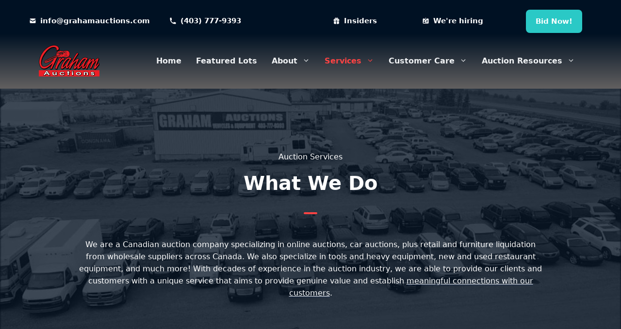

--- FILE ---
content_type: text/html; charset=UTF-8
request_url: https://grahamauctions.com/what-we-do/
body_size: 20241
content:
<!DOCTYPE html>
<html lang="en-CA">
<head>
	<meta charset="UTF-8">
	<meta name="viewport" content="width=device-width, initial-scale=1"><title>Calgary Auction Houses - Online Auctions Are All We Do</title><link rel="preload" href="https://grahamauctions.com/wp-content/uploads/logo.svg" as="image" imagesrcset="https://grahamauctions.com/wp-content/uploads/logo.svg 1x, https://grahamauctions.com/wp-content/uploads/logo.svg 2x" fetchpriority="high">
<meta name="dc.title" content="Calgary Auction Houses - Online Auctions Are All We Do">
<meta name="dc.description" content="The services Graham Auction provides include surplus furniture sales, car auctions and heavy equipment auctions. We are Calgary&#039;s #1 auction house.">
<meta name="dc.relation" content="https://grahamauctions.com/what-we-do/">
<meta name="dc.source" content="https://grahamauctions.com/">
<meta name="dc.language" content="en_CA">
<meta name="description" content="The services Graham Auction provides include surplus furniture sales, car auctions and heavy equipment auctions. We are Calgary&#039;s #1 auction house.">
<meta name="robots" content="index, follow">
<meta name="googlebot" content="index, follow, max-snippet:-1, max-image-preview:large, max-video-preview:-1">
<meta name="bingbot" content="index, follow, max-snippet:-1, max-image-preview:large, max-video-preview:-1">
<link rel="canonical" href="https://grahamauctions.com/what-we-do/">
<meta property="og:url" content="https://grahamauctions.com/what-we-do/">
<meta property="og:site_name" content="Graham Auctions">
<meta property="og:locale" content="en_CA">
<meta property="og:type" content="article">
<meta property="article:author" content="https://www.facebook.com/GrahamAuctions">
<meta property="article:publisher" content="https://www.facebook.com/GrahamAuctions">
<meta property="og:title" content="Calgary Auction Houses - Online Auctions Are All We Do">
<meta property="og:description" content="The services Graham Auction provides include surplus furniture sales, car auctions and heavy equipment auctions. We are Calgary&#039;s #1 auction house.">
<meta property="og:image" content="https://grahamauctions.com/wp-content/uploads/graham-auctions-calgary.png">
<meta property="og:image:secure_url" content="https://grahamauctions.com/wp-content/uploads/graham-auctions-calgary.png">
<meta property="og:image:width" content="800">
<meta property="og:image:height" content="418">
<meta property="og:image:alt" content="Graham Auctions Calgary">
<meta name="twitter:card" content="summary_large_image">
<meta name="twitter:site" content="@grahamauctions">
<meta name="twitter:creator" content="@grahamauctions">
<meta name="twitter:title" content="Calgary Auction Houses - Online Auctions Are All We Do">
<meta name="twitter:description" content="The services Graham Auction provides include surplus furniture sales, car auctions and heavy equipment auctions. We are Calgary&#039;s #1 auction house.">
<meta name="twitter:image" content="https://grahamauctions.com/wp-content/uploads/graham-auctions-calgary.png">
<link rel='dns-prefetch' href='//script.metricode.com' />
<link rel='dns-prefetch' href='//cdn.gravitec.net' />
<link rel="alternate" type="application/rss+xml" title="Graham Auctions &raquo; Feed" href="https://grahamauctions.com/feed/" />
<link rel="alternate" type="application/rss+xml" title="Graham Auctions &raquo; Comments Feed" href="https://grahamauctions.com/comments/feed/" />
<style id='wp-img-auto-sizes-contain-inline-css'>
img:is([sizes=auto i],[sizes^="auto," i]){contain-intrinsic-size:3000px 1500px}
/*# sourceURL=wp-img-auto-sizes-contain-inline-css */
</style>
<link rel='stylesheet' id='fluent-form-styles-css' href='https://grahamauctions.com/wp-content/plugins/fluentform/assets/css/fluent-forms-public.css?ver=6.1.14' media='all' />
<link rel='stylesheet' id='fluentform-public-default-css' href='https://grahamauctions.com/wp-content/plugins/fluentform/assets/css/fluentform-public-default.css?ver=6.1.14' media='all' />
<style id='wp-block-library-inline-css'>
:root{--wp-block-synced-color:#7a00df;--wp-block-synced-color--rgb:122,0,223;--wp-bound-block-color:var(--wp-block-synced-color);--wp-editor-canvas-background:#ddd;--wp-admin-theme-color:#007cba;--wp-admin-theme-color--rgb:0,124,186;--wp-admin-theme-color-darker-10:#006ba1;--wp-admin-theme-color-darker-10--rgb:0,107,160.5;--wp-admin-theme-color-darker-20:#005a87;--wp-admin-theme-color-darker-20--rgb:0,90,135;--wp-admin-border-width-focus:2px}@media (min-resolution:192dpi){:root{--wp-admin-border-width-focus:1.5px}}.wp-element-button{cursor:pointer}:root .has-very-light-gray-background-color{background-color:#eee}:root .has-very-dark-gray-background-color{background-color:#313131}:root .has-very-light-gray-color{color:#eee}:root .has-very-dark-gray-color{color:#313131}:root .has-vivid-green-cyan-to-vivid-cyan-blue-gradient-background{background:linear-gradient(135deg,#00d084,#0693e3)}:root .has-purple-crush-gradient-background{background:linear-gradient(135deg,#34e2e4,#4721fb 50%,#ab1dfe)}:root .has-hazy-dawn-gradient-background{background:linear-gradient(135deg,#faaca8,#dad0ec)}:root .has-subdued-olive-gradient-background{background:linear-gradient(135deg,#fafae1,#67a671)}:root .has-atomic-cream-gradient-background{background:linear-gradient(135deg,#fdd79a,#004a59)}:root .has-nightshade-gradient-background{background:linear-gradient(135deg,#330968,#31cdcf)}:root .has-midnight-gradient-background{background:linear-gradient(135deg,#020381,#2874fc)}:root{--wp--preset--font-size--normal:16px;--wp--preset--font-size--huge:42px}.has-regular-font-size{font-size:1em}.has-larger-font-size{font-size:2.625em}.has-normal-font-size{font-size:var(--wp--preset--font-size--normal)}.has-huge-font-size{font-size:var(--wp--preset--font-size--huge)}.has-text-align-center{text-align:center}.has-text-align-left{text-align:left}.has-text-align-right{text-align:right}.has-fit-text{white-space:nowrap!important}#end-resizable-editor-section{display:none}.aligncenter{clear:both}.items-justified-left{justify-content:flex-start}.items-justified-center{justify-content:center}.items-justified-right{justify-content:flex-end}.items-justified-space-between{justify-content:space-between}.screen-reader-text{border:0;clip-path:inset(50%);height:1px;margin:-1px;overflow:hidden;padding:0;position:absolute;width:1px;word-wrap:normal!important}.screen-reader-text:focus{background-color:#ddd;clip-path:none;color:#444;display:block;font-size:1em;height:auto;left:5px;line-height:normal;padding:15px 23px 14px;text-decoration:none;top:5px;width:auto;z-index:100000}html :where(.has-border-color){border-style:solid}html :where([style*=border-top-color]){border-top-style:solid}html :where([style*=border-right-color]){border-right-style:solid}html :where([style*=border-bottom-color]){border-bottom-style:solid}html :where([style*=border-left-color]){border-left-style:solid}html :where([style*=border-width]){border-style:solid}html :where([style*=border-top-width]){border-top-style:solid}html :where([style*=border-right-width]){border-right-style:solid}html :where([style*=border-bottom-width]){border-bottom-style:solid}html :where([style*=border-left-width]){border-left-style:solid}html :where(img[class*=wp-image-]){height:auto;max-width:100%}:where(figure){margin:0 0 1em}html :where(.is-position-sticky){--wp-admin--admin-bar--position-offset:var(--wp-admin--admin-bar--height,0px)}@media screen and (max-width:600px){html :where(.is-position-sticky){--wp-admin--admin-bar--position-offset:0px}}

/*# sourceURL=wp-block-library-inline-css */
</style><style id='global-styles-inline-css'>
:root{--wp--preset--aspect-ratio--square: 1;--wp--preset--aspect-ratio--4-3: 4/3;--wp--preset--aspect-ratio--3-4: 3/4;--wp--preset--aspect-ratio--3-2: 3/2;--wp--preset--aspect-ratio--2-3: 2/3;--wp--preset--aspect-ratio--16-9: 16/9;--wp--preset--aspect-ratio--9-16: 9/16;--wp--preset--color--black: #000000;--wp--preset--color--cyan-bluish-gray: #abb8c3;--wp--preset--color--white: #ffffff;--wp--preset--color--pale-pink: #f78da7;--wp--preset--color--vivid-red: #cf2e2e;--wp--preset--color--luminous-vivid-orange: #ff6900;--wp--preset--color--luminous-vivid-amber: #fcb900;--wp--preset--color--light-green-cyan: #7bdcb5;--wp--preset--color--vivid-green-cyan: #00d084;--wp--preset--color--pale-cyan-blue: #8ed1fc;--wp--preset--color--vivid-cyan-blue: #0693e3;--wp--preset--color--vivid-purple: #9b51e0;--wp--preset--color--contrast: var(--contrast);--wp--preset--color--contrast-2: var(--contrast-2);--wp--preset--color--contrast-3: var(--contrast-3);--wp--preset--color--base: var(--base);--wp--preset--color--base-2: var(--base-2);--wp--preset--color--base-3: var(--base-3);--wp--preset--color--accent: var(--accent);--wp--preset--color--global-color-8: var(--global-color-8);--wp--preset--color--global-color-9: var(--global-color-9);--wp--preset--color--global-color-10: var(--global-color-10);--wp--preset--gradient--vivid-cyan-blue-to-vivid-purple: linear-gradient(135deg,rgb(6,147,227) 0%,rgb(155,81,224) 100%);--wp--preset--gradient--light-green-cyan-to-vivid-green-cyan: linear-gradient(135deg,rgb(122,220,180) 0%,rgb(0,208,130) 100%);--wp--preset--gradient--luminous-vivid-amber-to-luminous-vivid-orange: linear-gradient(135deg,rgb(252,185,0) 0%,rgb(255,105,0) 100%);--wp--preset--gradient--luminous-vivid-orange-to-vivid-red: linear-gradient(135deg,rgb(255,105,0) 0%,rgb(207,46,46) 100%);--wp--preset--gradient--very-light-gray-to-cyan-bluish-gray: linear-gradient(135deg,rgb(238,238,238) 0%,rgb(169,184,195) 100%);--wp--preset--gradient--cool-to-warm-spectrum: linear-gradient(135deg,rgb(74,234,220) 0%,rgb(151,120,209) 20%,rgb(207,42,186) 40%,rgb(238,44,130) 60%,rgb(251,105,98) 80%,rgb(254,248,76) 100%);--wp--preset--gradient--blush-light-purple: linear-gradient(135deg,rgb(255,206,236) 0%,rgb(152,150,240) 100%);--wp--preset--gradient--blush-bordeaux: linear-gradient(135deg,rgb(254,205,165) 0%,rgb(254,45,45) 50%,rgb(107,0,62) 100%);--wp--preset--gradient--luminous-dusk: linear-gradient(135deg,rgb(255,203,112) 0%,rgb(199,81,192) 50%,rgb(65,88,208) 100%);--wp--preset--gradient--pale-ocean: linear-gradient(135deg,rgb(255,245,203) 0%,rgb(182,227,212) 50%,rgb(51,167,181) 100%);--wp--preset--gradient--electric-grass: linear-gradient(135deg,rgb(202,248,128) 0%,rgb(113,206,126) 100%);--wp--preset--gradient--midnight: linear-gradient(135deg,rgb(2,3,129) 0%,rgb(40,116,252) 100%);--wp--preset--font-size--small: 13px;--wp--preset--font-size--medium: 20px;--wp--preset--font-size--large: 36px;--wp--preset--font-size--x-large: 42px;--wp--preset--spacing--20: 0.44rem;--wp--preset--spacing--30: 0.67rem;--wp--preset--spacing--40: 1rem;--wp--preset--spacing--50: 1.5rem;--wp--preset--spacing--60: 2.25rem;--wp--preset--spacing--70: 3.38rem;--wp--preset--spacing--80: 5.06rem;--wp--preset--shadow--natural: 6px 6px 9px rgba(0, 0, 0, 0.2);--wp--preset--shadow--deep: 12px 12px 50px rgba(0, 0, 0, 0.4);--wp--preset--shadow--sharp: 6px 6px 0px rgba(0, 0, 0, 0.2);--wp--preset--shadow--outlined: 6px 6px 0px -3px rgb(255, 255, 255), 6px 6px rgb(0, 0, 0);--wp--preset--shadow--crisp: 6px 6px 0px rgb(0, 0, 0);}:where(.is-layout-flex){gap: 0.5em;}:where(.is-layout-grid){gap: 0.5em;}body .is-layout-flex{display: flex;}.is-layout-flex{flex-wrap: wrap;align-items: center;}.is-layout-flex > :is(*, div){margin: 0;}body .is-layout-grid{display: grid;}.is-layout-grid > :is(*, div){margin: 0;}:where(.wp-block-columns.is-layout-flex){gap: 2em;}:where(.wp-block-columns.is-layout-grid){gap: 2em;}:where(.wp-block-post-template.is-layout-flex){gap: 1.25em;}:where(.wp-block-post-template.is-layout-grid){gap: 1.25em;}.has-black-color{color: var(--wp--preset--color--black) !important;}.has-cyan-bluish-gray-color{color: var(--wp--preset--color--cyan-bluish-gray) !important;}.has-white-color{color: var(--wp--preset--color--white) !important;}.has-pale-pink-color{color: var(--wp--preset--color--pale-pink) !important;}.has-vivid-red-color{color: var(--wp--preset--color--vivid-red) !important;}.has-luminous-vivid-orange-color{color: var(--wp--preset--color--luminous-vivid-orange) !important;}.has-luminous-vivid-amber-color{color: var(--wp--preset--color--luminous-vivid-amber) !important;}.has-light-green-cyan-color{color: var(--wp--preset--color--light-green-cyan) !important;}.has-vivid-green-cyan-color{color: var(--wp--preset--color--vivid-green-cyan) !important;}.has-pale-cyan-blue-color{color: var(--wp--preset--color--pale-cyan-blue) !important;}.has-vivid-cyan-blue-color{color: var(--wp--preset--color--vivid-cyan-blue) !important;}.has-vivid-purple-color{color: var(--wp--preset--color--vivid-purple) !important;}.has-black-background-color{background-color: var(--wp--preset--color--black) !important;}.has-cyan-bluish-gray-background-color{background-color: var(--wp--preset--color--cyan-bluish-gray) !important;}.has-white-background-color{background-color: var(--wp--preset--color--white) !important;}.has-pale-pink-background-color{background-color: var(--wp--preset--color--pale-pink) !important;}.has-vivid-red-background-color{background-color: var(--wp--preset--color--vivid-red) !important;}.has-luminous-vivid-orange-background-color{background-color: var(--wp--preset--color--luminous-vivid-orange) !important;}.has-luminous-vivid-amber-background-color{background-color: var(--wp--preset--color--luminous-vivid-amber) !important;}.has-light-green-cyan-background-color{background-color: var(--wp--preset--color--light-green-cyan) !important;}.has-vivid-green-cyan-background-color{background-color: var(--wp--preset--color--vivid-green-cyan) !important;}.has-pale-cyan-blue-background-color{background-color: var(--wp--preset--color--pale-cyan-blue) !important;}.has-vivid-cyan-blue-background-color{background-color: var(--wp--preset--color--vivid-cyan-blue) !important;}.has-vivid-purple-background-color{background-color: var(--wp--preset--color--vivid-purple) !important;}.has-black-border-color{border-color: var(--wp--preset--color--black) !important;}.has-cyan-bluish-gray-border-color{border-color: var(--wp--preset--color--cyan-bluish-gray) !important;}.has-white-border-color{border-color: var(--wp--preset--color--white) !important;}.has-pale-pink-border-color{border-color: var(--wp--preset--color--pale-pink) !important;}.has-vivid-red-border-color{border-color: var(--wp--preset--color--vivid-red) !important;}.has-luminous-vivid-orange-border-color{border-color: var(--wp--preset--color--luminous-vivid-orange) !important;}.has-luminous-vivid-amber-border-color{border-color: var(--wp--preset--color--luminous-vivid-amber) !important;}.has-light-green-cyan-border-color{border-color: var(--wp--preset--color--light-green-cyan) !important;}.has-vivid-green-cyan-border-color{border-color: var(--wp--preset--color--vivid-green-cyan) !important;}.has-pale-cyan-blue-border-color{border-color: var(--wp--preset--color--pale-cyan-blue) !important;}.has-vivid-cyan-blue-border-color{border-color: var(--wp--preset--color--vivid-cyan-blue) !important;}.has-vivid-purple-border-color{border-color: var(--wp--preset--color--vivid-purple) !important;}.has-vivid-cyan-blue-to-vivid-purple-gradient-background{background: var(--wp--preset--gradient--vivid-cyan-blue-to-vivid-purple) !important;}.has-light-green-cyan-to-vivid-green-cyan-gradient-background{background: var(--wp--preset--gradient--light-green-cyan-to-vivid-green-cyan) !important;}.has-luminous-vivid-amber-to-luminous-vivid-orange-gradient-background{background: var(--wp--preset--gradient--luminous-vivid-amber-to-luminous-vivid-orange) !important;}.has-luminous-vivid-orange-to-vivid-red-gradient-background{background: var(--wp--preset--gradient--luminous-vivid-orange-to-vivid-red) !important;}.has-very-light-gray-to-cyan-bluish-gray-gradient-background{background: var(--wp--preset--gradient--very-light-gray-to-cyan-bluish-gray) !important;}.has-cool-to-warm-spectrum-gradient-background{background: var(--wp--preset--gradient--cool-to-warm-spectrum) !important;}.has-blush-light-purple-gradient-background{background: var(--wp--preset--gradient--blush-light-purple) !important;}.has-blush-bordeaux-gradient-background{background: var(--wp--preset--gradient--blush-bordeaux) !important;}.has-luminous-dusk-gradient-background{background: var(--wp--preset--gradient--luminous-dusk) !important;}.has-pale-ocean-gradient-background{background: var(--wp--preset--gradient--pale-ocean) !important;}.has-electric-grass-gradient-background{background: var(--wp--preset--gradient--electric-grass) !important;}.has-midnight-gradient-background{background: var(--wp--preset--gradient--midnight) !important;}.has-small-font-size{font-size: var(--wp--preset--font-size--small) !important;}.has-medium-font-size{font-size: var(--wp--preset--font-size--medium) !important;}.has-large-font-size{font-size: var(--wp--preset--font-size--large) !important;}.has-x-large-font-size{font-size: var(--wp--preset--font-size--x-large) !important;}
/*# sourceURL=global-styles-inline-css */
</style>

<style id='classic-theme-styles-inline-css'>
/*! This file is auto-generated */
.wp-block-button__link{color:#fff;background-color:#32373c;border-radius:9999px;box-shadow:none;text-decoration:none;padding:calc(.667em + 2px) calc(1.333em + 2px);font-size:1.125em}.wp-block-file__button{background:#32373c;color:#fff;text-decoration:none}
/*# sourceURL=/wp-includes/css/classic-themes.min.css */
</style>
<link rel='stylesheet' id='novashare-css-css' href='https://grahamauctions.com/wp-content/plugins/novashare/css/style.min.css?ver=1.5.0' media='all' />
<link rel='stylesheet' id='generate-style-css' href='https://grahamauctions.com/wp-content/themes/generatepress/assets/css/main.min.css?ver=3.6.1' media='all' />
<style id='generate-style-inline-css'>
.is-right-sidebar{width:30%;}.is-left-sidebar{width:30%;}.site-content .content-area{width:100%;}@media (max-width: 768px){.main-navigation .menu-toggle,.sidebar-nav-mobile:not(#sticky-placeholder){display:block;}.main-navigation ul,.gen-sidebar-nav,.main-navigation:not(.slideout-navigation):not(.toggled) .main-nav > ul,.has-inline-mobile-toggle #site-navigation .inside-navigation > *:not(.navigation-search):not(.main-nav){display:none;}.nav-align-right .inside-navigation,.nav-align-center .inside-navigation{justify-content:space-between;}.has-inline-mobile-toggle .mobile-menu-control-wrapper{display:flex;flex-wrap:wrap;}.has-inline-mobile-toggle .inside-header{flex-direction:row;text-align:left;flex-wrap:wrap;}.has-inline-mobile-toggle .header-widget,.has-inline-mobile-toggle #site-navigation{flex-basis:100%;}.nav-float-left .has-inline-mobile-toggle #site-navigation{order:10;}}
.dynamic-author-image-rounded{border-radius:100%;}.dynamic-featured-image, .dynamic-author-image{vertical-align:middle;}.one-container.blog .dynamic-content-template:not(:last-child), .one-container.archive .dynamic-content-template:not(:last-child){padding-bottom:0px;}.dynamic-entry-excerpt > p:last-child{margin-bottom:0px;}
/*# sourceURL=generate-style-inline-css */
</style>
<link rel='stylesheet' id='generatepress-dynamic-css' href='https://grahamauctions.com/wp-content/uploads/generatepress/style.min.css?ver=1764976003' media='all' />
<link rel='stylesheet' id='generate-child-css' href='https://grahamauctions.com/wp-content/themes/Graham%20Auctions/style.css?ver=1701031654' media='all' />
<link rel='stylesheet' id='generateblocks-css' href='https://grahamauctions.com/wp-content/uploads/generateblocks/style-40.css?ver=1765577150' media='all' />
<link rel='stylesheet' id='generate-offside-css' href='https://grahamauctions.com/wp-content/plugins/gp-premium/menu-plus/functions/css/offside.min.css?ver=2.5.5' media='all' />
<style id='generate-offside-inline-css'>
:root{--gp-slideout-width:265px;}.slideout-navigation.main-navigation .main-nav ul li a{font-weight:600;text-transform:none;font-size:16px;}.slideout-navigation.main-navigation.do-overlay .main-nav ul ul li a{font-size:1em;font-size:15px;}.slideout-navigation, .slideout-navigation a{color:#eff1f3;}.slideout-navigation button.slideout-exit{color:#eff1f3;padding-left:15px;padding-right:15px;}.slide-opened nav.toggled .menu-toggle:before{display:none;}@media (max-width: 768px){.menu-bar-item.slideout-toggle{display:none;}}
.slideout-navigation.main-navigation .main-nav ul li a{font-weight:700;font-size:16px;}
/*# sourceURL=generate-offside-inline-css */
</style>
<script src="https://grahamauctions.com/wp-includes/js/jquery/jquery.min.js?ver=3.7.1" id="jquery-core-js" type="pmdelayedscript" data-cfasync="false" data-no-optimize="1" data-no-defer="1" data-no-minify="1"></script>
<script src="https://grahamauctions.com/wp-content/plugins/novashare/js/novashare.min.js?ver=1.5.0" id="novashare-js-js" type="pmdelayedscript" data-cfasync="false" data-no-optimize="1" data-no-defer="1" data-no-minify="1"></script>
<script src="https://cdn.gravitec.net/storage/e1fc209b9fac73612add8eb36ee0181b/client.js?service=wp&amp;wpath=https%3A%2F%2Fgrahamauctions.com%2Fwp-content%2Fplugins%2Fgravitec-net-web-push-notifications%2F%2Fsdk_files%2Fsw.php&amp;ver=2.9.18" id="gravitecnet-js" type="pmdelayedscript" data-cfasync="false" data-no-optimize="1" data-no-defer="1" data-no-minify="1"></script>
<link href="[data-uri]" rel="icon" type="image/x-icon" />
<meta name="facebook-domain-verification" content="nrhipafakb8u17ac1505ojmb3onolr" />

<!-- Meta Pixel Code -->
<script type="pmdelayedscript" data-cfasync="false" data-no-optimize="1" data-no-defer="1" data-no-minify="1">
!function(f,b,e,v,n,t,s)
{if(f.fbq)return;n=f.fbq=function(){n.callMethod?
n.callMethod.apply(n,arguments):n.queue.push(arguments)};
if(!f._fbq)f._fbq=n;n.push=n;n.loaded=!0;n.version='2.0';
n.queue=[];t=b.createElement(e);t.async=!0;
t.src=v;s=b.getElementsByTagName(e)[0];
s.parentNode.insertBefore(t,s)}(window, document,'script',
'https://connect.facebook.net/en_US/fbevents.js');
fbq('init', '579344119452597');
fbq('track', 'PageView');
</script>
<noscript><img height="1" width="1" style="display:none"
src="https://www.facebook.com/tr?id=579344119452597&ev=PageView&noscript=1"
/></noscript>
<!-- End Meta Pixel Code --><style>.recentcomments a{display:inline !important;padding:0 !important;margin:0 !important;}</style><script type="pmdelayedscript" data-perfmatters-type="text/javascript" data-cfasync="false" data-no-optimize="1" data-no-defer="1" data-no-minify="1">!function(e,t){(e=t.createElement("script")).src="https://cdn.convertbox.com/convertbox/js/embed.js",e.id="app-convertbox-script",e.async=true,e.dataset.uuid="d02fa3fd-5abc-415c-bcd1-aa153f0f4e62",document.getElementsByTagName("head")[0].appendChild(e)}(window,document);</script><!-- Google Tag Manager -->
<script>(function(w,d,s,l,i){w[l]=w[l]||[];w[l].push({'gtm.start':
new Date().getTime(),event:'gtm.js'});var f=d.getElementsByTagName(s)[0],
j=d.createElement(s),dl=l!='dataLayer'?'&l='+l:'';j.async=true;j.src=
'https://www.googletagmanager.com/gtm.js?id='+i+dl;f.parentNode.insertBefore(j,f);
})(window,document,'script','dataLayer','GTM-MWM67J5');</script>
<!-- End Google Tag Manager --><style>.breadcrumb {list-style:none;margin:0;padding-inline-start:0;}.breadcrumb li {margin:0;display:inline-block;position:relative;}.breadcrumb li::after{content:' › ';margin-left:5px;margin-right:5px;}.breadcrumb li:last-child::after{display:none}</style><link rel="icon" href="https://grahamauctions.com/wp-content/uploads/cropped-graham-auctions-favicon-32x32.png" sizes="32x32" />
<link rel="icon" href="https://grahamauctions.com/wp-content/uploads/cropped-graham-auctions-favicon-192x192.png" sizes="192x192" />
<link rel="apple-touch-icon" href="https://grahamauctions.com/wp-content/uploads/cropped-graham-auctions-favicon-180x180.png" />
<meta name="msapplication-TileImage" content="https://grahamauctions.com/wp-content/uploads/cropped-graham-auctions-favicon-270x270.png" />
                    <style id="fluentform_custom_css_2" type="text/css">
                        .ff-btn {
  font-size: 14px;
  background: #28c9c6;
  text-transform: none;
}

.ff-btn:hover {
  background: #1267d8;
  text-transform: none;
  transition: 500 ms;
}                    </style>

                    </head>

<body class="wp-singular page-template-default page page-id-40 wp-custom-logo wp-embed-responsive wp-theme-generatepress wp-child-theme-GrahamAuctions post-image-aligned-center slideout-enabled slideout-mobile sticky-menu-fade no-sidebar nav-float-right separate-containers header-aligned-left dropdown-hover full-width-content" itemtype="https://schema.org/WebPage" itemscope>
	<!-- Google Tag Manager (noscript) -->
<noscript><iframe src="https://www.googletagmanager.com/ns.html?id=GTM-MWM67J5"
height="0" width="0" style="display:none;visibility:hidden"></iframe></noscript>
<!-- End Google Tag Manager (noscript) --><a class="screen-reader-text skip-link" href="#content" title="Skip to content">Skip to content</a><div class="gb-container gb-container-390a7a4e"><div class="gb-inside-container">
<div class="gb-grid-wrapper gb-grid-wrapper-0ef82290">
<div class="gb-grid-column gb-grid-column-2d7562da"><div class="gb-container gb-container-2d7562da"><div class="gb-inside-container">
<div class="gb-button-wrapper gb-button-wrapper-a357176d">

<a class="gb-button gb-button-802cbd7f" href="mailto:info@grahamauctions.com"><span class="gb-icon"><svg fill="currentColor" viewBox="0 0 20 20" class="h-5 w-5" xmlns="http://www.w3.org/2000/svg">   <path d="M2.003 5.884L10 9.882l7.997-3.998A2 2 0 0016 4H4a2 2 0 00-1.997 1.884z"></path>   <path d="M18 8.118l-8 4-8-4V14a2 2 0 002 2h12a2 2 0 002-2V8.118z"></path> </svg></span><span class="gb-button-text">info@grahamauctions.com</span></a>



<a class="gb-button gb-button-d7778379" href="tel:4037779393"><span class="gb-icon"><svg fill="currentColor" viewBox="0 0 20 20" class="h-5 w-5" xmlns="http://www.w3.org/2000/svg">   <path d="M2 3a1 1 0 011-1h2.153a1 1 0 01.986.836l.74 4.435a1 1 0 01-.54 1.06l-1.548.773a11.037 11.037 0 006.105 6.105l.774-1.548a1 1 0 011.059-.54l4.435.74a1 1 0 01.836.986V17a1 1 0 01-1 1h-2C7.82 18 2 12.18 2 5V3z"></path> </svg></span><span class="gb-button-text">(403) 777-9393</span></a>

</div>
</div></div></div>

<div class="gb-grid-column gb-grid-column-05e7af64"><div class="gb-container gb-container-05e7af64"><div class="gb-inside-container">
<div class="gb-button-wrapper gb-button-wrapper-9930bfe5">

<a class="gb-button gb-button-20dfd833" href="/insiders/"><span class="gb-icon"><svg fill="currentColor" viewBox="0 0 20 20" class="h-5 w-5" xmlns="http://www.w3.org/2000/svg">   <path clip-rule="evenodd" d="M5 5a3 3 0 015-2.236A3 3 0 0114.83 6H16a2 2 0 110 4h-5V9a1 1 0 10-2 0v1H4a2 2 0 110-4h1.17C5.06 5.687 5 5.35 5 5zm4 1V5a1 1 0 10-1 1h1zm3 0a1 1 0 10-1-1v1h1z" fill-rule="evenodd"></path>   <path d="M9 11H3v5a2 2 0 002 2h4v-7zM11 18h4a2 2 0 002-2v-5h-6v7z"></path> </svg></span><span class="gb-button-text">Insiders</span></a>



<a class="gb-button gb-button-706e6dde" href="/careers/"><span class="gb-icon"><svg fill="currentColor" viewBox="0 0 20 20" class="h-5 w-5" xmlns="http://www.w3.org/2000/svg">   <path clip-rule="evenodd" d="M10 2a1 1 0 00-1 1v1a1 1 0 002 0V3a1 1 0 00-1-1zM4 4h3a3 3 0 006 0h3a2 2 0 012 2v9a2 2 0 01-2 2H4a2 2 0 01-2-2V6a2 2 0 012-2zm2.5 7a1.5 1.5 0 100-3 1.5 1.5 0 000 3zm2.45 4a2.5 2.5 0 10-4.9 0h4.9zM12 9a1 1 0 100 2h3a1 1 0 100-2h-3zm-1 4a1 1 0 011-1h2a1 1 0 110 2h-2a1 1 0 01-1-1z" fill-rule="evenodd"></path> </svg></span><span class="gb-button-text">We're hiring</span></a>



<a class="gb-button gb-button-0e339e61 gb-button-text" href="https://grahamauctions.hibid.com/auctions/" target="_blank" rel="noopener noreferrer">Bid Now!</a>

</div>
</div></div></div>
</div>
</div></div>		<header class="site-header has-inline-mobile-toggle" id="masthead" aria-label="Site"  itemtype="https://schema.org/WPHeader" itemscope>
			<div class="inside-header grid-container">
				<div class="site-logo">
					<a href="https://grahamauctions.com/" rel="home">
						<img data-perfmatters-preload class="header-image is-logo-image" alt="Graham Auctions" src="https://grahamauctions.com/wp-content/uploads/logo.svg" srcset="https://grahamauctions.com/wp-content/uploads/logo.svg 1x, https://grahamauctions.com/wp-content/uploads/logo.svg 2x" fetchpriority="high">
					</a>
				</div>	<nav class="main-navigation mobile-menu-control-wrapper" id="mobile-menu-control-wrapper" aria-label="Mobile Toggle">
				<button data-nav="site-navigation" class="menu-toggle" aria-controls="generate-slideout-menu" aria-expanded="false">
			<span class="gp-icon icon-menu-bars"><svg viewBox="0 0 512 512" aria-hidden="true" xmlns="http://www.w3.org/2000/svg" width="1em" height="1em"><path d="M0 96c0-13.255 10.745-24 24-24h464c13.255 0 24 10.745 24 24s-10.745 24-24 24H24c-13.255 0-24-10.745-24-24zm0 160c0-13.255 10.745-24 24-24h464c13.255 0 24 10.745 24 24s-10.745 24-24 24H24c-13.255 0-24-10.745-24-24zm0 160c0-13.255 10.745-24 24-24h464c13.255 0 24 10.745 24 24s-10.745 24-24 24H24c-13.255 0-24-10.745-24-24z" /></svg><svg viewBox="0 0 512 512" aria-hidden="true" xmlns="http://www.w3.org/2000/svg" width="1em" height="1em"><path d="M71.029 71.029c9.373-9.372 24.569-9.372 33.942 0L256 222.059l151.029-151.03c9.373-9.372 24.569-9.372 33.942 0 9.372 9.373 9.372 24.569 0 33.942L289.941 256l151.03 151.029c9.372 9.373 9.372 24.569 0 33.942-9.373 9.372-24.569 9.372-33.942 0L256 289.941l-151.029 151.03c-9.373 9.372-24.569 9.372-33.942 0-9.372-9.373-9.372-24.569 0-33.942L222.059 256 71.029 104.971c-9.372-9.373-9.372-24.569 0-33.942z" /></svg></span><span class="screen-reader-text">Menu</span>		</button>
	</nav>
			<nav class="main-navigation sub-menu-right" id="site-navigation" aria-label="Primary"  itemtype="https://schema.org/SiteNavigationElement" itemscope>
			<div class="inside-navigation grid-container">
								<button class="menu-toggle" aria-controls="generate-slideout-menu" aria-expanded="false">
					<span class="gp-icon icon-menu-bars"><svg viewBox="0 0 512 512" aria-hidden="true" xmlns="http://www.w3.org/2000/svg" width="1em" height="1em"><path d="M0 96c0-13.255 10.745-24 24-24h464c13.255 0 24 10.745 24 24s-10.745 24-24 24H24c-13.255 0-24-10.745-24-24zm0 160c0-13.255 10.745-24 24-24h464c13.255 0 24 10.745 24 24s-10.745 24-24 24H24c-13.255 0-24-10.745-24-24zm0 160c0-13.255 10.745-24 24-24h464c13.255 0 24 10.745 24 24s-10.745 24-24 24H24c-13.255 0-24-10.745-24-24z" /></svg><svg viewBox="0 0 512 512" aria-hidden="true" xmlns="http://www.w3.org/2000/svg" width="1em" height="1em"><path d="M71.029 71.029c9.373-9.372 24.569-9.372 33.942 0L256 222.059l151.029-151.03c9.373-9.372 24.569-9.372 33.942 0 9.372 9.373 9.372 24.569 0 33.942L289.941 256l151.03 151.029c9.372 9.373 9.372 24.569 0 33.942-9.373 9.372-24.569 9.372-33.942 0L256 289.941l-151.029 151.03c-9.373 9.372-24.569 9.372-33.942 0-9.372-9.373-9.372-24.569 0-33.942L222.059 256 71.029 104.971c-9.372-9.373-9.372-24.569 0-33.942z" /></svg></span><span class="screen-reader-text">Menu</span>				</button>
				<div id="primary-menu" class="main-nav"><ul id="menu-main" class=" menu sf-menu"><li id="menu-item-72" class="menu-item menu-item-type-post_type menu-item-object-page menu-item-home menu-item-72"><a href="https://grahamauctions.com/">Home</a></li>
<li id="menu-item-16139" class="menu-item menu-item-type-post_type menu-item-object-page menu-item-16139"><a href="https://grahamauctions.com/featured-lots/">Featured Lots</a></li>
<li id="menu-item-77" class="menu-item menu-item-type-custom menu-item-object-custom menu-item-has-children menu-item-77"><a href="/about/">About<span role="presentation" class="dropdown-menu-toggle"><span class="gp-icon icon-arrow"><svg viewBox="0 0 330 512" aria-hidden="true" xmlns="http://www.w3.org/2000/svg" width="1em" height="1em"><path d="M305.913 197.085c0 2.266-1.133 4.815-2.833 6.514L171.087 335.593c-1.7 1.7-4.249 2.832-6.515 2.832s-4.815-1.133-6.515-2.832L26.064 203.599c-1.7-1.7-2.832-4.248-2.832-6.514s1.132-4.816 2.832-6.515l14.162-14.163c1.7-1.699 3.966-2.832 6.515-2.832 2.266 0 4.815 1.133 6.515 2.832l111.316 111.317 111.316-111.317c1.7-1.699 4.249-2.832 6.515-2.832s4.815 1.133 6.515 2.832l14.162 14.163c1.7 1.7 2.833 4.249 2.833 6.515z" /></svg></span></span></a>
<ul class="sub-menu">
	<li id="menu-item-71" class="menu-item menu-item-type-post_type menu-item-object-page menu-item-71"><a href="https://grahamauctions.com/about/">About Us</a></li>
	<li id="menu-item-62" class="menu-item menu-item-type-post_type menu-item-object-page menu-item-62"><a href="https://grahamauctions.com/testimonials/">Testimonials</a></li>
</ul>
</li>
<li id="menu-item-61" class="menu-item menu-item-type-post_type menu-item-object-page current-menu-item page_item page-item-40 current_page_item menu-item-has-children menu-item-61"><a href="https://grahamauctions.com/what-we-do/" aria-current="page">Services<span role="presentation" class="dropdown-menu-toggle"><span class="gp-icon icon-arrow"><svg viewBox="0 0 330 512" aria-hidden="true" xmlns="http://www.w3.org/2000/svg" width="1em" height="1em"><path d="M305.913 197.085c0 2.266-1.133 4.815-2.833 6.514L171.087 335.593c-1.7 1.7-4.249 2.832-6.515 2.832s-4.815-1.133-6.515-2.832L26.064 203.599c-1.7-1.7-2.832-4.248-2.832-6.514s1.132-4.816 2.832-6.515l14.162-14.163c1.7-1.699 3.966-2.832 6.515-2.832 2.266 0 4.815 1.133 6.515 2.832l111.316 111.317 111.316-111.317c1.7-1.699 4.249-2.832 6.515-2.832s4.815 1.133 6.515 2.832l14.162 14.163c1.7 1.7 2.833 4.249 2.833 6.515z" /></svg></span></span></a>
<ul class="sub-menu">
	<li id="menu-item-63" class="menu-item menu-item-type-post_type menu-item-object-page menu-item-63"><a href="https://grahamauctions.com/liquidation-canada-auction/">Liquidation Auctions</a></li>
	<li id="menu-item-69" class="menu-item menu-item-type-post_type menu-item-object-page menu-item-69"><a href="https://grahamauctions.com/calgary-car-auction/">Car Auctions</a></li>
	<li id="menu-item-64" class="menu-item menu-item-type-post_type menu-item-object-page menu-item-64"><a href="https://grahamauctions.com/equipment-auction-alberta/">Heavy Equipment Auctions</a></li>
</ul>
</li>
<li id="menu-item-67" class="menu-item menu-item-type-post_type menu-item-object-page menu-item-has-children menu-item-67"><a href="https://grahamauctions.com/customer-care/">Customer Care<span role="presentation" class="dropdown-menu-toggle"><span class="gp-icon icon-arrow"><svg viewBox="0 0 330 512" aria-hidden="true" xmlns="http://www.w3.org/2000/svg" width="1em" height="1em"><path d="M305.913 197.085c0 2.266-1.133 4.815-2.833 6.514L171.087 335.593c-1.7 1.7-4.249 2.832-6.515 2.832s-4.815-1.133-6.515-2.832L26.064 203.599c-1.7-1.7-2.832-4.248-2.832-6.514s1.132-4.816 2.832-6.515l14.162-14.163c1.7-1.699 3.966-2.832 6.515-2.832 2.266 0 4.815 1.133 6.515 2.832l111.316 111.317 111.316-111.317c1.7-1.699 4.249-2.832 6.515-2.832s4.815 1.133 6.515 2.832l14.162 14.163c1.7 1.7 2.833 4.249 2.833 6.515z" /></svg></span></span></a>
<ul class="sub-menu">
	<li id="menu-item-7946" class="menu-item menu-item-type-post_type menu-item-object-page menu-item-7946"><a href="https://grahamauctions.com/faq/">FAQ</a></li>
	<li id="menu-item-1125" class="menu-item menu-item-type-post_type menu-item-object-post menu-item-1125"><a href="https://grahamauctions.com/how-to-bid/">How to Bid</a></li>
	<li id="menu-item-1126" class="menu-item menu-item-type-post_type menu-item-object-post menu-item-1126"><a href="https://grahamauctions.com/directions/">Get Directions</a></li>
</ul>
</li>
<li id="menu-item-16969" class="menu-item menu-item-type-custom menu-item-object-custom menu-item-has-children menu-item-16969"><a href="https://grahamauctions.com/blog/">Auction Resources<span role="presentation" class="dropdown-menu-toggle"><span class="gp-icon icon-arrow"><svg viewBox="0 0 330 512" aria-hidden="true" xmlns="http://www.w3.org/2000/svg" width="1em" height="1em"><path d="M305.913 197.085c0 2.266-1.133 4.815-2.833 6.514L171.087 335.593c-1.7 1.7-4.249 2.832-6.515 2.832s-4.815-1.133-6.515-2.832L26.064 203.599c-1.7-1.7-2.832-4.248-2.832-6.514s1.132-4.816 2.832-6.515l14.162-14.163c1.7-1.699 3.966-2.832 6.515-2.832 2.266 0 4.815 1.133 6.515 2.832l111.316 111.317 111.316-111.317c1.7-1.699 4.249-2.832 6.515-2.832s4.815 1.133 6.515 2.832l14.162 14.163c1.7 1.7 2.833 4.249 2.833 6.515z" /></svg></span></span></a>
<ul class="sub-menu">
	<li id="menu-item-16970" class="menu-item menu-item-type-taxonomy menu-item-object-category menu-item-16970"><a href="https://grahamauctions.com/online-auctions/">Online Auctions</a></li>
	<li id="menu-item-16971" class="menu-item menu-item-type-taxonomy menu-item-object-category menu-item-16971"><a href="https://grahamauctions.com/car-auctions/">Car Auctions</a></li>
	<li id="menu-item-16972" class="menu-item menu-item-type-taxonomy menu-item-object-category menu-item-16972"><a href="https://grahamauctions.com/calgary-auctions/">Calgary Auctions</a></li>
</ul>
</li>
</ul></div>			</div>
		</nav>
					</div>
		</header>
		
	<div class="site grid-container container hfeed" id="page">
				<div class="site-content" id="content">
			
	<div class="content-area" id="primary">
		<main class="site-main" id="main">
			
<article id="post-40" class="post-40 page type-page status-publish" itemtype="https://schema.org/CreativeWork" itemscope>
	<div class="inside-article">
		
		<div class="entry-content" itemprop="text">
			<div class="gb-container gb-container-b334a3b7"><div class="gb-inside-container">
<div class="gb-container gb-container-06eb36ac"><div class="gb-inside-container">

<h1 class="gb-headline gb-headline-1e385733 gb-headline-text">Auction Services</h1>



<p class="gb-headline gb-headline-327702d2 gb-headline-text">What We Do</p>



<p class="gb-headline gb-headline-7b8880e6"><span class="gb-icon"><svg fill="currentColor" viewBox="0 0 20 20" class="h-5 w-5" xmlns="http://www.w3.org/2000/svg">   <path clip-rule="evenodd" d="M3 10a1 1 0 011-1h12a1 1 0 110 2H4a1 1 0 01-1-1z" fill-rule="evenodd"></path> </svg></span></p>



<p class="gb-headline gb-headline-3bfa6248 gb-headline-text">We are a Canadian auction company specializing in online auctions, car auctions, plus retail and furniture liquidation from wholesale suppliers across Canada. We also specialize in tools and heavy equipment, new and used restaurant equipment, and much more! With decades of experience in the auction industry, we are able to provide our clients and customers with a unique service that aims to provide genuine value and establish <a href="/testimonials/" class="rank-math-link"><span style="text-decoration: underline;">meaningful connections with our customers</span></a>.</p>

</div></div>
</div></div>

<div class="gb-container gb-container-7dd2df52"><div class="gb-inside-container">

<h2 class="gb-headline gb-headline-d26b2c66"><span class="gb-icon"><svg xmlns="http://www.w3.org/2000/svg" class="h-5 w-5" viewBox="0 0 20 20" fill="currentColor">   <path fill-rule="evenodd" d="M3 10a1 1 0 011-1h12a1 1 0 110 2H4a1 1 0 01-1-1z" clip-rule="evenodd"></path> </svg></span><span class="gb-headline-text">How You Can Benefit from Our Calgary Public Auction</span></h2>

</div></div>

<div class="gb-container gb-container-40d8438d"><div class="gb-inside-container">
<div class="gb-grid-wrapper gb-grid-wrapper-2c2cb963">
<div class="gb-grid-column gb-grid-column-a3fde3e7"><div class="gb-container gb-container-a3fde3e7 column-shadow"><div class="gb-inside-container">

<h4 class="gb-headline gb-headline-750ad4da"><span class="gb-icon"><svg fill="currentColor" viewBox="0 0 20 20" class="h-5 w-5" xmlns="http://www.w3.org/2000/svg">   <path d="M8.433 7.418c.155-.103.346-.196.567-.267v1.698a2.305 2.305 0 01-.567-.267C8.07 8.34 8 8.114 8 8c0-.114.07-.34.433-.582zM11 12.849v-1.698c.22.071.412.164.567.267.364.243.433.468.433.582 0 .114-.07.34-.433.582a2.305 2.305 0 01-.567.267z"></path>   <path clip-rule="evenodd" d="M10 18a8 8 0 100-16 8 8 0 000 16zm1-13a1 1 0 10-2 0v.092a4.535 4.535 0 00-1.676.662C6.602 6.234 6 7.009 6 8c0 .99.602 1.765 1.324 2.246.48.32 1.054.545 1.676.662v1.941c-.391-.127-.68-.317-.843-.504a1 1 0 10-1.51 1.31c.562.649 1.413 1.076 2.353 1.253V15a1 1 0 102 0v-.092a4.535 4.535 0 001.676-.662C13.398 13.766 14 12.991 14 12c0-.99-.602-1.765-1.324-2.246A4.535 4.535 0 0011 9.092V7.151c.391.127.68.317.843.504a1 1 0 101.511-1.31c-.563-.649-1.413-1.076-2.354-1.253V5z" fill-rule="evenodd"></path> </svg></span><span class="gb-headline-text">Affordability</span></h4>



<p class="gb-headline gb-headline-f74bfe4c gb-headline-text">You&#8217;ll find quality products without breaking the bank through our <a href="/calgary-online-auction/" class="rank-math-link">auctions in Calgary</a>. Experience a one-of-a-kind buying experience that will make sure your time is well spent!</p>

</div></div></div>

<div class="gb-grid-column gb-grid-column-2b39da3a"><div class="gb-container gb-container-2b39da3a column-shadow"><div class="gb-inside-container">

<h4 class="gb-headline gb-headline-f8949bba"><span class="gb-icon"><svg fill="currentColor" viewBox="0 0 20 20" class="h-5 w-5" xmlns="http://www.w3.org/2000/svg">   <path clip-rule="evenodd" d="M6 6V5a3 3 0 013-3h2a3 3 0 013 3v1h2a2 2 0 012 2v3.57A22.952 22.952 0 0110 13a22.95 22.95 0 01-8-1.43V8a2 2 0 012-2h2zm2-1a1 1 0 011-1h2a1 1 0 011 1v1H8V5zm1 5a1 1 0 011-1h.01a1 1 0 110 2H10a1 1 0 01-1-1z" fill-rule="evenodd"></path>   <path d="M2 13.692V16a2 2 0 002 2h12a2 2 0 002-2v-2.308A24.974 24.974 0 0110 15c-2.796 0-5.487-.46-8-1.308z"></path> </svg></span><span class="gb-headline-text">Experience</span></h4>



<p class="gb-headline gb-headline-8be9df25 gb-headline-text">We are proud to have been serving the Calgary area since 1995. Since then, we have established ourselves as one of the <a href="/" class="rank-math-link">top Online Auctions in Calgary</a>.</p>

</div></div></div>

<div class="gb-grid-column gb-grid-column-56bc2a2b"><div class="gb-container gb-container-56bc2a2b column-shadow"><div class="gb-inside-container">

<h4 class="gb-headline gb-headline-4ac274a5"><span class="gb-icon"><svg fill="currentColor" viewBox="0 0 20 20" class="h-5 w-5" xmlns="http://www.w3.org/2000/svg">   <path clip-rule="evenodd" d="M10 2a1 1 0 011 1v1.323l3.954 1.582 1.599-.8a1 1 0 01.894 1.79l-1.233.616 1.738 5.42a1 1 0 01-.285 1.05A3.989 3.989 0 0115 15a3.989 3.989 0 01-2.667-1.019 1 1 0 01-.285-1.05l1.715-5.349L11 6.477V16h2a1 1 0 110 2H7a1 1 0 110-2h2V6.477L6.237 7.582l1.715 5.349a1 1 0 01-.285 1.05A3.989 3.989 0 015 15a3.989 3.989 0 01-2.667-1.019 1 1 0 01-.285-1.05l1.738-5.42-1.233-.617a1 1 0 01.894-1.788l1.599.799L9 4.323V3a1 1 0 011-1zm-5 8.274l-.818 2.552c.25.112.526.174.818.174.292 0 .569-.062.818-.174L5 10.274zm10 0l-.818 2.552c.25.112.526.174.818.174.292 0 .569-.062.818-.174L15 10.274z" fill-rule="evenodd"></path> </svg></span><span class="gb-headline-text">Proven Solutions</span></h4>



<p class="gb-headline gb-headline-51e1b226 gb-headline-text">We aren&#8217;t your standard auction company. We provide low price sustainable solutions for people &amp; businesses alike, with customer service being our top priority.</p>

</div></div></div>
</div>

<div class="gb-container gb-container-f0c3d8a0"><div class="gb-inside-container">

<h3 class="gb-headline gb-headline-f69a2118"><span class="gb-icon"><svg fill="currentColor" viewBox="0 0 20 20" class="h-5 w-5" xmlns="http://www.w3.org/2000/svg">   <path clip-rule="evenodd" d="M3 10a1 1 0 011-1h12a1 1 0 110 2H4a1 1 0 01-1-1z" fill-rule="evenodd"></path> </svg></span><span class="gb-headline-text">Services Overview</span></h3>



<p class="gb-headline gb-headline-45a79713 gb-headline-text">We coordinate a weekly online auction sale through our secure facility in Calgary, Alberta and live public auction services when needed. There are fantastic savings to be had whether you are looking to sell or participate as a bidder – we&#8217;re confident our online auction sales will become your next new (budget-friendly) addiction. Let us be the solution to your asset liquidation needs, or get in on some deals in one of our online auctions! Everything industrial, retail and automotive all under one roof. Ready to get started? Check out a few of our <a href="/yyc-deals/" class="rank-math-link">featured auction products</a>!</p>

</div></div>

<div class="gb-container gb-container-912a8606"><div class="gb-inside-container">
<div class="gb-grid-wrapper gb-grid-wrapper-d0cb71a4">
<div class="gb-grid-column gb-grid-column-31ea2d55"><div class="gb-container gb-container-31ea2d55"><div class="gb-inside-container">

<p class="gb-headline gb-headline-4a32ce2b gb-headline-text">Online Auctions in Calgary, Alberta, Canada</p>



<h3 class="gb-headline gb-headline-af85e0b9 gb-headline-text"><a href="/liquidation-canada-auction/" class="rank-math-link">Surplus Furniture, Liquidation Canada &amp; Salvage Auction</a></h3>


<div class="gb-container gb-container-b80195ae"><div class="gb-inside-container"></div></div>


<p class="gb-headline gb-headline-1a812624"><span class="gb-icon"><svg xmlns="http://www.w3.org/2000/svg" class="h-5 w-5" viewBox="0 0 20 20" fill="currentColor">   <path fill-rule="evenodd" d="M10 18a8 8 0 100-16 8 8 0 000 16zm3.707-9.293a1 1 0 00-1.414-1.414L9 10.586 7.707 9.293a1 1 0 00-1.414 1.414l2 2a1 1 0 001.414 0l4-4z" clip-rule="evenodd"></path> </svg></span><span class="gb-headline-text">Thousands of quality items sold every week</span></p>



<p class="gb-headline gb-headline-bed80641"><span class="gb-icon"><svg xmlns="http://www.w3.org/2000/svg" class="h-5 w-5" viewBox="0 0 20 20" fill="currentColor">   <path fill-rule="evenodd" d="M10 18a8 8 0 100-16 8 8 0 000 16zm3.707-9.293a1 1 0 00-1.414-1.414L9 10.586 7.707 9.293a1 1 0 00-1.414 1.414l2 2a1 1 0 001.414 0l4-4z" clip-rule="evenodd"></path> </svg></span><span class="gb-headline-text">Modern surplus furniture, kitchen appliances and home decor</span></p>



<p class="gb-headline gb-headline-63aa78ac"><span class="gb-icon"><svg xmlns="http://www.w3.org/2000/svg" class="h-5 w-5" viewBox="0 0 20 20" fill="currentColor">   <path fill-rule="evenodd" d="M10 18a8 8 0 100-16 8 8 0 000 16zm3.707-9.293a1 1 0 00-1.414-1.414L9 10.586 7.707 9.293a1 1 0 00-1.414 1.414l2 2a1 1 0 001.414 0l4-4z" clip-rule="evenodd"></path> </svg></span><span class="gb-headline-text">Electronics for less</span></p>



<p class="gb-headline gb-headline-4333600a"><span class="gb-icon"><svg xmlns="http://www.w3.org/2000/svg" class="h-5 w-5" viewBox="0 0 20 20" fill="currentColor">   <path fill-rule="evenodd" d="M10 18a8 8 0 100-16 8 8 0 000 16zm3.707-9.293a1 1 0 00-1.414-1.414L9 10.586 7.707 9.293a1 1 0 00-1.414 1.414l2 2a1 1 0 001.414 0l4-4z" clip-rule="evenodd"></path> </svg></span><span class="gb-headline-text">Monthly home improvement warehouse sale</span></p>


<div class="gb-button-wrapper gb-button-wrapper-b22856a3">

<a class="gb-button gb-button-71ecbd4a gb-button-text" href="/liquidation-canada-auction/">See Liquidation Auction</a>

</div>
</div></div></div>

<div class="gb-grid-column gb-grid-column-ab42d3bd"><div class="gb-container gb-container-ab42d3bd"><div class="gb-inside-container"></div></div></div>
</div>
</div></div>

<div class="gb-container gb-container-1b8a1d50"><div class="gb-inside-container">
<div class="gb-grid-wrapper gb-grid-wrapper-ccdb5963">
<div class="gb-grid-column gb-grid-column-a546c7de"><div class="gb-container gb-container-a546c7de"><div class="gb-inside-container"></div></div></div>

<div class="gb-grid-column gb-grid-column-96e99cad"><div class="gb-container gb-container-96e99cad"><div class="gb-inside-container">

<p class="gb-headline gb-headline-cf81a2bd gb-headline-text">Online Car Auctions</p>



<h3 class="gb-headline gb-headline-e6cc9129 gb-headline-text"><a href="/calgary-car-auction/" class="rank-math-link">Public Vehicle Auction in Calgary</a></h3>


<div class="gb-container gb-container-3164c0eb"><div class="gb-inside-container"></div></div>


<p class="gb-headline gb-headline-8bfa4d82"><span class="gb-icon"><svg xmlns="http://www.w3.org/2000/svg" class="h-5 w-5" viewBox="0 0 20 20" fill="currentColor">   <path fill-rule="evenodd" d="M10 18a8 8 0 100-16 8 8 0 000 16zm3.707-9.293a1 1 0 00-1.414-1.414L9 10.586 7.707 9.293a1 1 0 00-1.414 1.414l2 2a1 1 0 001.414 0l4-4z" clip-rule="evenodd"></path> </svg></span><span class="gb-headline-text">Background checks by CarFax Canada. We run a CarFax report on each vehicle selling in our <a href="/calgary-online-auction/" class="rank-math-link">weekly auto auction</a>.</span></p>



<p class="gb-headline gb-headline-10a091e1"><span class="gb-icon"><svg xmlns="http://www.w3.org/2000/svg" class="h-5 w-5" viewBox="0 0 20 20" fill="currentColor">   <path fill-rule="evenodd" d="M10 18a8 8 0 100-16 8 8 0 000 16zm3.707-9.293a1 1 0 00-1.414-1.414L9 10.586 7.707 9.293a1 1 0 00-1.414 1.414l2 2a1 1 0 001.414 0l4-4z" clip-rule="evenodd"></path> </svg></span><span class="gb-headline-text">Auction increments and pricing reserves based on Canadian Black Book car value</span></p>



<p class="gb-headline gb-headline-a8f1d1c6"><span class="gb-icon"><svg xmlns="http://www.w3.org/2000/svg" class="h-5 w-5" viewBox="0 0 20 20" fill="currentColor">   <path fill-rule="evenodd" d="M10 18a8 8 0 100-16 8 8 0 000 16zm3.707-9.293a1 1 0 00-1.414-1.414L9 10.586 7.707 9.293a1 1 0 00-1.414 1.414l2 2a1 1 0 001.414 0l4-4z" clip-rule="evenodd"></path> </svg></span><span class="gb-headline-text">Our Calgary Car Auctions have a vast selection to choose from – so you can find the perfect vehicle for you</span></p>



<p class="gb-headline gb-headline-80fddcd9"><span class="gb-icon"><svg xmlns="http://www.w3.org/2000/svg" class="h-5 w-5" viewBox="0 0 20 20" fill="currentColor">   <path fill-rule="evenodd" d="M10 18a8 8 0 100-16 8 8 0 000 16zm3.707-9.293a1 1 0 00-1.414-1.414L9 10.586 7.707 9.293a1 1 0 00-1.414 1.414l2 2a1 1 0 001.414 0l4-4z" clip-rule="evenodd"></path> </svg></span><span class="gb-headline-text">We handle all the headaches that come with buying or selling a used car in Alberta (Negotiating, accurate pricing, collecting payment etc.)</span></p>



<p class="gb-headline gb-headline-08acea54"><span class="gb-icon"><svg xmlns="http://www.w3.org/2000/svg" class="h-5 w-5" viewBox="0 0 20 20" fill="currentColor">   <path fill-rule="evenodd" d="M10 18a8 8 0 100-16 8 8 0 000 16zm3.707-9.293a1 1 0 00-1.414-1.414L9 10.586 7.707 9.293a1 1 0 00-1.414 1.414l2 2a1 1 0 001.414 0l4-4z" clip-rule="evenodd"></path> </svg></span><span class="gb-headline-text">100% secure truck, SUV and car storage</span></p>


<div class="gb-button-wrapper gb-button-wrapper-d49bf313">

<a class="gb-button gb-button-3d619971 gb-button-text" href="/calgary-car-auction/">See Calgary Car Auction</a>

</div>
</div></div></div>
</div>
</div></div>

<div class="gb-container gb-container-cbfddf77"><div class="gb-inside-container">
<div class="gb-grid-wrapper gb-grid-wrapper-548cbb0c">
<div class="gb-grid-column gb-grid-column-33b78188"><div class="gb-container gb-container-33b78188"><div class="gb-inside-container">

<p class="gb-headline gb-headline-e0b9945c gb-headline-text">Online Industrial + Restaurant Equipment Auction</p>



<h3 class="gb-headline gb-headline-cbe1f5de gb-headline-text"><a href="/equipment-auction-alberta/" class="rank-math-link">Industrial, Restaurant Sale &amp; Heavy Equipment Auctions</a></h3>


<div class="gb-container gb-container-d02c43d7"><div class="gb-inside-container"></div></div>


<p class="gb-headline gb-headline-2b3f1250"><span class="gb-icon"><svg xmlns="http://www.w3.org/2000/svg" class="h-5 w-5" viewBox="0 0 20 20" fill="currentColor">   <path fill-rule="evenodd" d="M10 18a8 8 0 100-16 8 8 0 000 16zm3.707-9.293a1 1 0 00-1.414-1.414L9 10.586 7.707 9.293a1 1 0 00-1.414 1.414l2 2a1 1 0 001.414 0l4-4z" clip-rule="evenodd"></path> </svg></span><span class="gb-headline-text">Backhoes, skid steers, wheel and track loaders</span></p>



<p class="gb-headline gb-headline-20186efe"><span class="gb-icon"><svg xmlns="http://www.w3.org/2000/svg" class="h-5 w-5" viewBox="0 0 20 20" fill="currentColor">   <path fill-rule="evenodd" d="M10 18a8 8 0 100-16 8 8 0 000 16zm3.707-9.293a1 1 0 00-1.414-1.414L9 10.586 7.707 9.293a1 1 0 00-1.414 1.414l2 2a1 1 0 001.414 0l4-4z" clip-rule="evenodd"></path> </svg></span><span class="gb-headline-text">Quality new and used restaurant equipment</span></p>



<p class="gb-headline gb-headline-85eb1d9f"><span class="gb-icon"><svg xmlns="http://www.w3.org/2000/svg" class="h-5 w-5" viewBox="0 0 20 20" fill="currentColor">   <path fill-rule="evenodd" d="M10 18a8 8 0 100-16 8 8 0 000 16zm3.707-9.293a1 1 0 00-1.414-1.414L9 10.586 7.707 9.293a1 1 0 00-1.414 1.414l2 2a1 1 0 001.414 0l4-4z" clip-rule="evenodd"></path> </svg></span><span class="gb-headline-text">Gravel trucks, utility trailers, gooseneck enclosed trailers, highway trucks and trailers, holiday trailers and motorhomes</span></p>



<p class="gb-headline gb-headline-6968c01c"><span class="gb-icon"><svg xmlns="http://www.w3.org/2000/svg" class="h-5 w-5" viewBox="0 0 20 20" fill="currentColor">   <path fill-rule="evenodd" d="M10 18a8 8 0 100-16 8 8 0 000 16zm3.707-9.293a1 1 0 00-1.414-1.414L9 10.586 7.707 9.293a1 1 0 00-1.414 1.414l2 2a1 1 0 001.414 0l4-4z" clip-rule="evenodd"></path> </svg></span><span class="gb-headline-text">Commercial kitchen equipment and restaurant supplies</span></p>


<div class="gb-button-wrapper gb-button-wrapper-45fa8d83">

<a class="gb-button gb-button-bb29245e gb-button-text" href="/equipment-auction-alberta/">See Equipment Auctions</a>

</div>
</div></div></div>

<div class="gb-grid-column gb-grid-column-8f73ad33"><div class="gb-container gb-container-8f73ad33"><div class="gb-inside-container"></div></div></div>
</div>
</div></div>

<div class="gb-container gb-container-58b8d9af"><div class="gb-inside-container">

<h4 class="gb-headline gb-headline-4809682a"><span class="gb-icon"><svg fill="currentColor" viewBox="0 0 20 20" class="h-5 w-5" xmlns="http://www.w3.org/2000/svg">   <path d="M2.003 5.884L10 9.882l7.997-3.998A2 2 0 0016 4H4a2 2 0 00-1.997 1.884z"></path>   <path d="M18 8.118l-8 4-8-4V14a2 2 0 002 2h12a2 2 0 002-2V8.118z"></path> </svg></span><span class="gb-headline-text">Become a Calgary Auction Insider</span></h4>



<p class="gb-headline gb-headline-f83bc444 gb-headline-text">Save more money on our best auction products, for <a href="#" class="rank-math-link">free</a>.<br><br>Save more on our top auction products at no cost by becoming an Auction Insider – An occasional, anticipated value-based email with a hand-picked list of our top auction lots! Get the inside scoop with a weekly spam-free update containing exclusive deals directly to your inbox!</p>


<div class='fluentform ff-default fluentform_wrapper_2 ffs_default_wrap'><form data-form_id="2" id="fluentform_2" class="frm-fluent-form fluent_form_2 ff-el-form-top ff_form_instance_2_1 ff-form-loading ffs_default" data-form_instance="ff_form_instance_2_1" method="POST" data-turnstile_key="0x4AAAAAABgVPCORnc1ZKLxG" ><fieldset  style="border: none!important;margin: 0!important;padding: 0!important;background-color: transparent!important;box-shadow: none!important;outline: none!important; min-inline-size: 100%;">
                    <legend class="ff_screen_reader_title" style="display: block; margin: 0!important;padding: 0!important;height: 0!important;text-indent: -999999px;width: 0!important;overflow:hidden;">AUCTION INSIDER</legend><input type='hidden' name='__fluent_form_embded_post_id' value='40' /><input type="hidden" id="_fluentform_2_fluentformnonce" name="_fluentform_2_fluentformnonce" value="1299c4d52f" /><input type="hidden" name="_wp_http_referer" value="/what-we-do/" /><div data-type="name-element" data-name="names" class=" ff-field_container ff-name-field-wrapper" ><div class='ff-t-container'><div class='ff-t-cell '><div class='ff-el-group  ff-el-form-hide_label'><div class="ff-el-input--label"><label for='ff_2_names_first_name_' id='label_ff_2_names_first_name_' >First Name</label></div><div class='ff-el-input--content'><input type="text" name="names[first_name]" id="ff_2_names_first_name_" class="ff-el-form-control" placeholder="First Name" aria-invalid="false" aria-required=false></div></div></div></div></div><div class='ff-el-group ff-el-form-hide_label'><div class="ff-el-input--label ff-el-is-required"><label for='ff_2_email' id='label_ff_2_email' aria-label="Email">Email</label></div><div class='ff-el-input--content'><input type="email" name="email" id="ff_2_email" class="ff-el-form-control" placeholder="Email Address" data-name="email"  aria-invalid="false" aria-required=true></div></div><div class='ff-el-group ' ><div class='ff-el-input--content'><div data-fluent_id='2' name='cf-turnstile-response'><div
		data-sitekey='0x4AAAAAABgVPCORnc1ZKLxG'
		data-theme='light'
		id='fluentform-turnstile-2-1'
		class='ff-el-turnstile cf-turnstile'
		data-appearance='execute'></div></div></div></div><div class='ff-el-group ff-text-center ff_submit_btn_wrapper'><button type="submit" class="ff-btn ff-btn-submit ff-btn-lg gb-button ff_btn_style"  aria-label="Get Auction Deals">Get Auction Deals</button></div></fieldset></form><div id='fluentform_2_errors' class='ff-errors-in-stack ff_form_instance_2_1 ff-form-loading_errors ff_form_instance_2_1_errors'></div></div>            <script type="text/javascript">
                window.fluent_form_ff_form_instance_2_1 = {"id":"2","settings":{"layout":{"labelPlacement":"top","helpMessagePlacement":"with_label","errorMessagePlacement":"inline","asteriskPlacement":""},"id":"7","restrictions":{"denyEmptySubmission":{"enabled":false}}},"form_instance":"ff_form_instance_2_1","form_id_selector":"fluentform_2","rules":{"names[first_name]":{"required":{"value":false,"message":"This field is required","global":false,"global_message":"This field is required"}},"names[middle_name]":{"required":{"value":false,"message":"This field is required","global":false,"global_message":"This field is required"}},"names[last_name]":{"required":{"value":false,"message":"This field is required","global":false,"global_message":"This field is required"}},"email":{"required":{"value":true,"message":"This field is required","global":false,"global_message":"This field is required"},"email":{"value":true,"message":"This field must contain a valid email","global":false,"global_message":"This field must contain a valid email"}},"cf-turnstile-response":[]},"debounce_time":300};
                            </script>
            

</div></div>
</div></div>		</div>

			</div>
</article>
		</main>
	</div>

	
	</div>
</div>


<div class="site-footer">
	<div class="gb-container gb-container-e224c1dd">
<div class="gb-container gb-container-cdcb23d1">

<p class="gb-headline gb-headline-34307d45"><span class="gb-icon"><svg xmlns="http://www.w3.org/2000/svg" fill="none" viewBox="0 0 466 512" height="512" width="466"> <path fill="#FF4343" d="M360.8 351.7C363.3 349.2 466 259.3 466 259.3L448.5 251.8C438.5 246.9 441.1 240.3 443.5 234.4C445.9 226.8 463.6 167.1 463.6 167.1C463.6 167.1 415.9 177.1 405.9 179.6C398.4 182 395.9 177.1 393.4 172.1C390.9 167.1 378.4 139.7 378.4 139.7C378.4 139.7 325.8 199.6 323.3 202C313.3 209.5 303.2 202 305.7 192C305.7 182 333.3 62.4 333.3 62.4C333.3 62.4 303.2 79.8 293.2 84.8C285.7 89.8 280.6 89.8 275.6 79.8C270.5 72.3 232.9 0 232.9 0C232.9 0 195.4 72.3 190.4 79.8C185.4 89.8 180.4 89.8 172.8 84.8C162.8 79.8 132.7 62.4 132.7 62.4C132.7 62.4 160.3 182 160.3 192C162.8 202 152.8 209.5 142.7 202C140.2 199.5 87.6 139.7 87.6 139.7C87.6 139.7 75.1 167 72.6 172C70.1 177 67.6 181.9 60.1 179.5C50 177 2.4 167 2.4 167C2.4 167 20 226.7 22.5 234.3C24.9 240.3 27.5 246.8 17.5 251.7L0 259.3C0 259.3 102.6 349.2 105.2 351.7C110.3 356.7 115.2 359.2 110.3 374.2C105.2 389.2 100.2 409.3 100.2 409.3C100.2 409.3 195.4 389.2 205.5 386.7C214.2 385.8 223.8 389.2 223.8 399.2C223.8 409.2 218 512 218 512H248C248 512 242.2 409.3 242.2 399.2C242.2 389.1 251.7 385.8 260.6 386.7C270.6 389.2 365.8 409.3 365.8 409.3C365.8 409.3 360.8 389.2 355.8 374.2C350.8 359.2 355.8 356.7 360.8 351.7V351.7Z"></path> </svg></span><span class="gb-headline-text">Proudly serving Calgary, Alberta since 1995</span></p>


<div class="gb-container gb-container-4068688a">
<div class="gb-container gb-container-2e2a1071">
<div class="gb-grid-wrapper gb-grid-wrapper-690686fb">
<div class="gb-grid-column gb-grid-column-68ec175a"><div class="gb-container gb-container-68ec175a"><div class="gb-inside-container">

<p class="gb-headline gb-headline-cf4dcfab gb-headline-text">Company</p>


<div class="gb-button-wrapper gb-button-wrapper-0cd1ec83">

<a class="gb-button gb-button-1b179e1a gb-button-text" href="/about/">About</a>



<a class="gb-button gb-button-60414df8 gb-button-text" href="https://grahamauctions.com/featured-lots/">Featured Lots</a>



<a class="gb-button gb-button-dd6601a3 gb-button-text" href="/what-we-do/">Services</a>



<a class="gb-button gb-button-4f9d6d84 gb-button-text" href="https://grahamauctions.com/customer-care/">Customer Care</a>



<a class="gb-button gb-button-a859d167 gb-button-text" href="/testimonials/">Testimonials</a>



<a class="gb-button gb-button-a988ac6b gb-button-text" href="/policies/">Privacy Policy</a>

</div>
</div></div></div>

<div class="gb-grid-column gb-grid-column-39865060"><div class="gb-container gb-container-39865060"><div class="gb-inside-container">

<p class="gb-headline gb-headline-ca0371e8 gb-headline-text">Expertise</p>


<div class="gb-button-wrapper gb-button-wrapper-514a0931">

<a class="gb-button gb-button-aac27a21 gb-button-text" href="https://grahamauctions.com/online-auctions/">Online Auctions</a>



<a class="gb-button gb-button-df104837 gb-button-text" href="https://grahamauctions.com/car-auctions/">Car Auctions</a>



<a class="gb-button gb-button-42855baa gb-button-text" href="https://grahamauctions.com/calgary-auctions/">Calgary Auctions</a>



<a class="gb-button gb-button-1252eefb gb-button-text" href="https://grahamauctions.com/equipment-auction-alberta/">Equipment Auctions</a>

</div>
</div></div></div>

<div class="gb-grid-column gb-grid-column-47f78435"><div class="gb-container gb-container-47f78435"><div class="gb-inside-container">

<p class="gb-headline gb-headline-89fd5920 gb-headline-text">Contact</p>


<div class="gb-button-wrapper gb-button-wrapper-d334a8e6">

<a class="gb-button gb-button-95a37ae3" href="tel:4037779393"><span class="gb-icon"><svg fill="currentColor" viewBox="0 0 20 20" class="h-5 w-5" xmlns="http://www.w3.org/2000/svg">   <path d="M2 3a1 1 0 011-1h2.153a1 1 0 01.986.836l.74 4.435a1 1 0 01-.54 1.06l-1.548.773a11.037 11.037 0 006.105 6.105l.774-1.548a1 1 0 011.059-.54l4.435.74a1 1 0 01.836.986V17a1 1 0 01-1 1h-2C7.82 18 2 12.18 2 5V3z"></path> </svg></span><span class="gb-button-text">(403) 777-9393</span></a>



<a class="gb-button gb-button-34d07b18" href="mailto:info@grahamauctions.com"><span class="gb-icon"><svg fill="currentColor" viewBox="0 0 20 20" class="h-5 w-5" xmlns="http://www.w3.org/2000/svg">   <path d="M2.003 5.884L10 9.882l7.997-3.998A2 2 0 0016 4H4a2 2 0 00-1.997 1.884z"></path>   <path d="M18 8.118l-8 4-8-4V14a2 2 0 002 2h12a2 2 0 002-2V8.118z"></path> </svg></span><span class="gb-button-text">Email Support</span></a>



<a class="gb-button gb-button-b87495cc" href="https://g.page/grahamauctions?share" target="_blank" rel="noopener noreferrer"><span class="gb-icon"><svg fill="currentColor" viewBox="0 0 20 20" class="h-5 w-5" xmlns="http://www.w3.org/2000/svg">   <path clip-rule="evenodd" d="M12 1.586l-4 4v12.828l4-4V1.586zM3.707 3.293A1 1 0 002 4v10a1 1 0 00.293.707L6 18.414V5.586L3.707 3.293zM17.707 5.293L14 1.586v12.828l2.293 2.293A1 1 0 0018 16V6a1 1 0 00-.293-.707z" fill-rule="evenodd"></path> </svg></span><span class="gb-button-text">4321 84 St NE, Calgary, AB T1Y 7H3</span></a>



<a class="gb-button gb-button-0d312725" href="https://grahamauctions.com/directions/"><span class="gb-icon"><svg aria-hidden="true" role="img" height="1em" width="1em" viewBox="0 0 384 512" xmlns="http://www.w3.org/2000/svg"><path fill="currentColor" d="M172.268 501.67C26.97 291.031 0 269.413 0 192 0 85.961 85.961 0 192 0s192 85.961 192 192c0 77.413-26.97 99.031-172.268 309.67-9.535 13.774-29.93 13.773-39.464 0zM192 272c44.183 0 80-35.817 80-80s-35.817-80-80-80-80 35.817-80 80 35.817 80 80 80z"></path></svg></span><span class="gb-button-text">Directions</span></a>

</div>
</div></div></div>
</div>
</div>
</div>

<div class="gb-grid-wrapper gb-grid-wrapper-424f95c0">
<div class="gb-grid-column gb-grid-column-cc32f783"><div class="gb-container gb-container-cc32f783">

<p class="gb-headline gb-headline-1e50faeb gb-headline-text">© 2025 Graham Auctions</p>

</div></div>

<div class="gb-grid-column gb-grid-column-b706d851"><div class="gb-container gb-container-b706d851">
<div class="gb-button-wrapper gb-button-wrapper-120b2de7">

<a class="gb-button gb-button-d4188047" href="https://www.facebook.com/GrahamAuctions"><span class="gb-icon"><svg aria-hidden="true" role="img" height="1em" width="1em" viewBox="0 0 320 512" xmlns="http://www.w3.org/2000/svg"><path fill="currentColor" d="M279.14 288l14.22-92.66h-88.91v-60.13c0-25.35 12.42-50.06 52.24-50.06h40.42V6.26S260.43 0 225.36 0c-73.22 0-121.08 44.38-121.08 124.72v70.62H22.89V288h81.39v224h100.17V288z"></path></svg></span></a>



<a class="gb-button gb-button-44578a87" href="https://www.instagram.com/grahamauction/"><span class="gb-icon"><svg xmlns="http://www.w3.org/2000/svg" viewBox="0 0 448 512" width="1em" height="1em" aria-hidden="true"><path d="M224.1 141c-63.6 0-114.9 51.3-114.9 114.9s51.3 114.9 114.9 114.9S339 319.5 339 255.9 287.7 141 224.1 141zm0 189.6c-41.1 0-74.7-33.5-74.7-74.7s33.5-74.7 74.7-74.7 74.7 33.5 74.7 74.7-33.6 74.7-74.7 74.7zm146.4-194.3c0 14.9-12 26.8-26.8 26.8-14.9 0-26.8-12-26.8-26.8s12-26.8 26.8-26.8 26.8 12 26.8 26.8zm76.1 27.2c-1.7-35.9-9.9-67.7-36.2-93.9-26.2-26.2-58-34.4-93.9-36.2-37-2.1-147.9-2.1-184.9 0-35.8 1.7-67.6 9.9-93.9 36.1s-34.4 58-36.2 93.9c-2.1 37-2.1 147.9 0 184.9 1.7 35.9 9.9 67.7 36.2 93.9s58 34.4 93.9 36.2c37 2.1 147.9 2.1 184.9 0 35.9-1.7 67.7-9.9 93.9-36.2 26.2-26.2 34.4-58 36.2-93.9 2.1-37 2.1-147.8 0-184.8zM398.8 388c-7.8 19.6-22.9 34.7-42.6 42.6-29.5 11.7-99.5 9-132.1 9s-102.7 2.6-132.1-9c-19.6-7.8-34.7-22.9-42.6-42.6-11.7-29.5-9-99.5-9-132.1s-2.6-102.7 9-132.1c7.8-19.6 22.9-34.7 42.6-42.6 29.5-11.7 99.5-9 132.1-9s102.7-2.6 132.1 9c19.6 7.8 34.7 22.9 42.6 42.6 11.7 29.5 9 99.5 9 132.1s2.7 102.7-9 132.1z" fill="currentColor"></path></svg></span></a>



<a class="gb-button gb-button-8ec15136" href="https://x.com/grahamauctions"><span class="gb-icon"><svg aria-hidden="true" role="img" height="1em" width="1em" viewBox="0 0 512 512" xmlns="http://www.w3.org/2000/svg"><path fill="currentColor" d="M389.2 48h70.6L305.6 224.2 487 464H345L233.7 318.6 106.5 464H35.8L200.7 275.5 26.8 48H172.4L272.9 180.9 389.2 48zM364.4 421.8h39.1L151.1 88h-42L364.4 421.8z"></path></svg></span></a>



<a class="gb-button gb-button-a3eaecb1" href="https://www.tiktok.com/@grahamauctions"><span class="gb-icon"><svg viewBox="0 0 448 512" xmlns="[http://www.w3.org/2000/svg](http://www.w3.org/2000/svg)"><path d="M448 209.9a210.1 210.1 0 0 1 -122.8-39.3V349.4A162.6 162.6 0 1 1 185 188.3V278.2a74.6 74.6 0 1 0 52.2 71.2V0l88 0a121.2 121.2 0 0 0 1.9 22.2h0A122.2 122.2 0 0 0 381 102.4a121.4 121.4 0 0 0 67 20.1z"></path></svg></span></a>

</div>
</div></div>
</div>
</div>
</div></div>

		<nav id="generate-slideout-menu" class="main-navigation slideout-navigation" itemtype="https://schema.org/SiteNavigationElement" itemscope>
			<div class="inside-navigation grid-container grid-parent">
				<button class="slideout-exit has-svg-icon"><span class="gp-icon pro-close">
				<svg viewBox="0 0 512 512" aria-hidden="true" role="img" version="1.1" xmlns="http://www.w3.org/2000/svg" xmlns:xlink="http://www.w3.org/1999/xlink" width="1em" height="1em">
					<path d="M71.029 71.029c9.373-9.372 24.569-9.372 33.942 0L256 222.059l151.029-151.03c9.373-9.372 24.569-9.372 33.942 0 9.372 9.373 9.372 24.569 0 33.942L289.941 256l151.03 151.029c9.372 9.373 9.372 24.569 0 33.942-9.373 9.372-24.569 9.372-33.942 0L256 289.941l-151.029 151.03c-9.373 9.372-24.569 9.372-33.942 0-9.372-9.373-9.372-24.569 0-33.942L222.059 256 71.029 104.971c-9.372-9.373-9.372-24.569 0-33.942z" />
				</svg>
			</span> <span class="screen-reader-text">Close</span></button><div class="main-nav"><ul id="menu-mobile-menu" class=" slideout-menu"><li id="menu-item-437" class="menu-item menu-item-type-post_type menu-item-object-page menu-item-home menu-item-437"><a href="https://grahamauctions.com/">Home</a></li>
<li id="menu-item-16984" class="menu-item menu-item-type-post_type menu-item-object-page menu-item-16984"><a href="https://grahamauctions.com/featured-lots/">Featured Lots</a></li>
<li id="menu-item-438" class="menu-item menu-item-type-post_type menu-item-object-page menu-item-438"><a href="https://grahamauctions.com/about/">About</a></li>
<li id="menu-item-439" class="menu-item menu-item-type-post_type menu-item-object-page current-menu-item page_item page-item-40 current_page_item menu-item-439"><a href="https://grahamauctions.com/what-we-do/" aria-current="page">Services</a></li>
<li id="menu-item-440" class="menu-item menu-item-type-post_type menu-item-object-page menu-item-440"><a href="https://grahamauctions.com/customer-care/">Customer Care</a></li>
<li id="menu-item-441" class="menu-item menu-item-type-post_type menu-item-object-page menu-item-has-children menu-item-441"><a href="https://grahamauctions.com/blog/">Auction Resources<span role="presentation" class="dropdown-menu-toggle"><span class="gp-icon icon-arrow"><svg viewBox="0 0 330 512" aria-hidden="true" xmlns="http://www.w3.org/2000/svg" width="1em" height="1em"><path d="M305.913 197.085c0 2.266-1.133 4.815-2.833 6.514L171.087 335.593c-1.7 1.7-4.249 2.832-6.515 2.832s-4.815-1.133-6.515-2.832L26.064 203.599c-1.7-1.7-2.832-4.248-2.832-6.514s1.132-4.816 2.832-6.515l14.162-14.163c1.7-1.699 3.966-2.832 6.515-2.832 2.266 0 4.815 1.133 6.515 2.832l111.316 111.317 111.316-111.317c1.7-1.699 4.249-2.832 6.515-2.832s4.815 1.133 6.515 2.832l14.162 14.163c1.7 1.7 2.833 4.249 2.833 6.515z" /></svg></span></span></a>
<ul class="sub-menu">
	<li id="menu-item-16985" class="menu-item menu-item-type-taxonomy menu-item-object-category menu-item-16985"><a href="https://grahamauctions.com/online-auctions/">Online Auctions</a></li>
	<li id="menu-item-16986" class="menu-item menu-item-type-taxonomy menu-item-object-category menu-item-16986"><a href="https://grahamauctions.com/car-auctions/">Car Auctions</a></li>
	<li id="menu-item-16987" class="menu-item menu-item-type-taxonomy menu-item-object-category menu-item-16987"><a href="https://grahamauctions.com/calgary-auctions/">Calgary Auctions</a></li>
</ul>
</li>
<li id="menu-item-442" class="menu-item menu-item-type-custom menu-item-object-custom menu-item-442"><a href="https://grahamauctions.hibid.com/auctions/">Bid Now!</a></li>
</ul></div>			</div><!-- .inside-navigation -->
		</nav><!-- #site-navigation -->

					<div class="slideout-overlay">
							</div>
			<script type="speculationrules">
{"prefetch":[{"source":"document","where":{"and":[{"href_matches":"/*"},{"not":{"href_matches":["/wp-*.php","/wp-admin/*","/wp-content/uploads/*","/wp-content/*","/wp-content/plugins/*","/wp-content/themes/Graham%20Auctions/*","/wp-content/themes/generatepress/*","/*\\?(.+)"]}},{"not":{"selector_matches":"a[rel~=\"nofollow\"]"}},{"not":{"selector_matches":".no-prefetch, .no-prefetch a"}}]},"eagerness":"conservative"}]}
</script>
<script id="generate-a11y">
!function(){"use strict";if("querySelector"in document&&"addEventListener"in window){var e=document.body;e.addEventListener("pointerdown",(function(){e.classList.add("using-mouse")}),{passive:!0}),e.addEventListener("keydown",(function(){e.classList.remove("using-mouse")}),{passive:!0})}}();
</script>
<style>form.fluent_form_2 .ff-btn-submit:not(.ff_btn_no_style) { background-color: #409EFF; color: #ffffff; }</style><script id="generate-offside-js-extra">
var offSide = {"side":"right"};
//# sourceURL=generate-offside-js-extra
</script>
<script src="https://grahamauctions.com/wp-content/plugins/gp-premium/menu-plus/functions/js/offside.min.js?ver=2.5.5" id="generate-offside-js" defer></script>
<script id="fluent-form-submission-js-extra">
var fluentFormVars = {"ajaxUrl":"https://grahamauctions.com/wp-admin/admin-ajax.php","forms":[],"step_text":"Step %activeStep% of %totalStep% - %stepTitle%","is_rtl":"","date_i18n":{"previousMonth":"Previous Month","nextMonth":"Next Month","months":{"shorthand":["Jan","Feb","Mar","Apr","May","Jun","Jul","Aug","Sep","Oct","Nov","Dec"],"longhand":["January","February","March","April","May","June","July","August","September","October","November","December"]},"weekdays":{"longhand":["Sunday","Monday","Tuesday","Wednesday","Thursday","Friday","Saturday"],"shorthand":["Sun","Mon","Tue","Wed","Thu","Fri","Sat"]},"daysInMonth":[31,28,31,30,31,30,31,31,30,31,30,31],"rangeSeparator":" to ","weekAbbreviation":"Wk","scrollTitle":"Scroll to increment","toggleTitle":"Click to toggle","amPM":["AM","PM"],"yearAriaLabel":"Year","firstDayOfWeek":1},"pro_version":"6.1.13","fluentform_version":"6.1.14","force_init":"","stepAnimationDuration":"350","upload_completed_txt":"100% Completed","upload_start_txt":"0% Completed","uploading_txt":"Uploading","choice_js_vars":{"noResultsText":"No results found","loadingText":"Loading...","noChoicesText":"No choices to choose from","itemSelectText":"Press to select","maxItemTextSingular":"Only %%maxItemCount%% option can be added","maxItemTextPlural":"Only %%maxItemCount%% options can be added"},"input_mask_vars":{"clearIfNotMatch":false},"nonce":"20399b5afc","form_id":"2","step_change_focus":"1","has_cleantalk":"","pro_payment_script_compatible":"1"};
var fluentform_submission_messages_2 = {"file_upload_in_progress":"File upload in progress. Please wait...","javascript_handler_failed":"Javascript handler could not be loaded. Form submission has been failed. Reload the page and try again"};
var fluentform_payment_messages_2 = {"stock_out_message":"This Item is Stock Out","item_label":"Item","price_label":"Price","qty_label":"Qty","line_total_label":"Line Total","sub_total_label":"Sub Total","discount_label":"Discount","total_label":"Total","signup_fee_label":"Signup Fee","trial_label":"Trial","processing_text":"Processing...","confirming_text":"Confirming..."};
var fluentform_save_progress_messages_2 = {"copy_button":"Copy","email_button":"Email","email_placeholder":"Your Email Here","copy_success":"Copied"};
var fluentform_address_messages_2 = {"please_wait":"Please wait ...","location_not_determined":"Could not determine address from location.","address_fetch_failed":"Failed to fetch address from coordinates.","geolocation_failed":"Geolocation failed or was denied.","geolocation_not_supported":"Geolocation is not supported by this browser."};
var fluentform_gateway_messages_2 = {"request_failed":"Request failed. Please try again","payment_failed":"Payment process failed!","no_method_found":"No method found","processing_text":"Processing..."};
var fluentform_submission_messages_global = {"javascript_handler_failed":"Javascript handler could not be loaded. Form submission has been failed. Reload the page and try again"};
var fluentform_address_messages_global = {"please_wait":"Please wait ...","location_not_determined":"Could not determine address from location.","address_fetch_failed":"Failed to fetch address from coordinates.","geolocation_failed":"Geolocation failed or was denied.","geolocation_not_supported":"Geolocation is not supported by this browser."};
//# sourceURL=fluent-form-submission-js-extra
</script>
<script src="https://grahamauctions.com/wp-content/plugins/fluentform/assets/js/form-submission.js?ver=6.1.14" id="fluent-form-submission-js" type="pmdelayedscript" data-cfasync="false" data-no-optimize="1" data-no-defer="1" data-no-minify="1"></script>
<script async="async" defer="defer" src="https://script.metricode.com/wotjs/ellipsis.js?api_key=ce9dbed0-71d4-4446-843f-9e0c0a4d7fac&amp;ver=3.4.51" id="hpjs-js" type="pmdelayedscript" data-cfasync="false" data-no-optimize="1" data-no-defer="1" data-no-minify="1"></script>
<script id="generate-smooth-scroll-js-extra">
var gpSmoothScroll = {"elements":[".smooth-scroll","li.smooth-scroll a"],"duration":"800","offset":""};
//# sourceURL=generate-smooth-scroll-js-extra
</script>
<script src="https://grahamauctions.com/wp-content/plugins/gp-premium/general/js/smooth-scroll.min.js?ver=2.5.5" id="generate-smooth-scroll-js" defer></script>
<script id="generate-menu-js-before">
var generatepressMenu = {"toggleOpenedSubMenus":true,"openSubMenuLabel":"Open Sub-Menu","closeSubMenuLabel":"Close Sub-Menu"};
//# sourceURL=generate-menu-js-before
</script>
<script src="https://grahamauctions.com/wp-content/themes/generatepress/assets/js/menu.min.js?ver=3.6.1" id="generate-menu-js" defer></script>
<script src="https://challenges.cloudflare.com/turnstile/v0/api.js?render=explicit&amp;ver=6.1.14" id="turnstile-js"></script>

<script id="perfmatters-delayed-scripts-js">(function(){window.pmDC=0;window.pmDT=15;if(window.pmDT){var e=setTimeout(d,window.pmDT*1e3)}const t=["keydown","mousedown","mousemove","wheel","touchmove","touchstart","touchend"];const n={normal:[],defer:[],async:[]};const o=[];const i=[];var r=false;var a="";window.pmIsClickPending=false;t.forEach(function(e){window.addEventListener(e,d,{passive:true})});if(window.pmDC){window.addEventListener("touchstart",b,{passive:true});window.addEventListener("mousedown",b)}function d(){if(typeof e!=="undefined"){clearTimeout(e)}t.forEach(function(e){window.removeEventListener(e,d,{passive:true})});if(document.readyState==="loading"){document.addEventListener("DOMContentLoaded",s)}else{s()}}async function s(){c();u();f();m();await w(n.normal);await w(n.defer);await w(n.async);await p();document.querySelectorAll("link[data-pmdelayedstyle]").forEach(function(e){e.setAttribute("href",e.getAttribute("data-pmdelayedstyle"))});window.dispatchEvent(new Event("perfmatters-allScriptsLoaded")),E().then(()=>{h()})}function c(){let o={};function e(t,e){function n(e){return o[t].delayedEvents.indexOf(e)>=0?"perfmatters-"+e:e}if(!o[t]){o[t]={originalFunctions:{add:t.addEventListener,remove:t.removeEventListener},delayedEvents:[]};t.addEventListener=function(){arguments[0]=n(arguments[0]);o[t].originalFunctions.add.apply(t,arguments)};t.removeEventListener=function(){arguments[0]=n(arguments[0]);o[t].originalFunctions.remove.apply(t,arguments)}}o[t].delayedEvents.push(e)}function t(t,n){const e=t[n];Object.defineProperty(t,n,{get:!e?function(){}:e,set:function(e){t["perfmatters"+n]=e}})}e(document,"DOMContentLoaded");e(window,"DOMContentLoaded");e(window,"load");e(document,"readystatechange");t(document,"onreadystatechange");t(window,"onload")}function u(){let n=window.jQuery;Object.defineProperty(window,"jQuery",{get(){return n},set(t){if(t&&t.fn&&!o.includes(t)){t.fn.ready=t.fn.init.prototype.ready=function(e){if(r){e.bind(document)(t)}else{document.addEventListener("perfmatters-DOMContentLoaded",function(){e.bind(document)(t)})}};const e=t.fn.on;t.fn.on=t.fn.init.prototype.on=function(){if(this[0]===window){function t(e){e=e.split(" ");e=e.map(function(e){if(e==="load"||e.indexOf("load.")===0){return"perfmatters-jquery-load"}else{return e}});e=e.join(" ");return e}if(typeof arguments[0]=="string"||arguments[0]instanceof String){arguments[0]=t(arguments[0])}else if(typeof arguments[0]=="object"){Object.keys(arguments[0]).forEach(function(e){delete Object.assign(arguments[0],{[t(e)]:arguments[0][e]})[e]})}}return e.apply(this,arguments),this};o.push(t)}n=t}})}function f(){document.querySelectorAll("script[type=pmdelayedscript]").forEach(function(e){if(e.hasAttribute("src")){if(e.hasAttribute("defer")&&e.defer!==false){n.defer.push(e)}else if(e.hasAttribute("async")&&e.async!==false){n.async.push(e)}else{n.normal.push(e)}}else{n.normal.push(e)}})}function m(){var o=document.createDocumentFragment();[...n.normal,...n.defer,...n.async].forEach(function(e){var t=e.getAttribute("src");if(t){var n=document.createElement("link");n.href=t;if(e.getAttribute("data-perfmatters-type")=="module"){n.rel="modulepreload"}else{n.rel="preload";n.as="script"}o.appendChild(n)}});document.head.appendChild(o)}async function w(e){var t=e.shift();if(t){await l(t);return w(e)}return Promise.resolve()}async function l(t){await v();return new Promise(function(e){const n=document.createElement("script");[...t.attributes].forEach(function(e){let t=e.nodeName;if(t!=="type"){if(t==="data-perfmatters-type"){t="type"}n.setAttribute(t,e.nodeValue)}});if(t.hasAttribute("src")){n.addEventListener("load",e);n.addEventListener("error",e)}else{n.text=t.text;e()}t.parentNode.replaceChild(n,t)})}async function p(){r=true;await v();document.dispatchEvent(new Event("perfmatters-DOMContentLoaded"));await v();window.dispatchEvent(new Event("perfmatters-DOMContentLoaded"));await v();document.dispatchEvent(new Event("perfmatters-readystatechange"));await v();if(document.perfmattersonreadystatechange){document.perfmattersonreadystatechange()}await v();window.dispatchEvent(new Event("perfmatters-load"));await v();if(window.perfmattersonload){window.perfmattersonload()}await v();o.forEach(function(e){e(window).trigger("perfmatters-jquery-load")})}async function v(){return new Promise(function(e){requestAnimationFrame(e)})}function h(){window.removeEventListener("touchstart",b,{passive:true});window.removeEventListener("mousedown",b);i.forEach(e=>{if(e.target.outerHTML===a){e.target.dispatchEvent(new MouseEvent("click",{view:e.view,bubbles:true,cancelable:true}))}})}function E(){return new Promise(e=>{window.pmIsClickPending?g=e:e()})}function y(){window.pmIsClickPending=true}function g(){window.pmIsClickPending=false}function L(e){e.target.removeEventListener("click",L);C(e.target,"pm-onclick","onclick");i.push(e),e.preventDefault();e.stopPropagation();e.stopImmediatePropagation();g()}function b(e){if(e.target.tagName!=="HTML"){if(!a){a=e.target.outerHTML}window.addEventListener("touchend",A);window.addEventListener("mouseup",A);window.addEventListener("touchmove",k,{passive:true});window.addEventListener("mousemove",k);e.target.addEventListener("click",L);C(e.target,"onclick","pm-onclick");y()}}function k(e){window.removeEventListener("touchend",A);window.removeEventListener("mouseup",A);window.removeEventListener("touchmove",k,{passive:true});window.removeEventListener("mousemove",k);e.target.removeEventListener("click",L);C(e.target,"pm-onclick","onclick");g()}function A(e){window.removeEventListener("touchend",A);window.removeEventListener("mouseup",A);window.removeEventListener("touchmove",k,{passive:true});window.removeEventListener("mousemove",k)}function C(e,t,n){if(e.hasAttribute&&e.hasAttribute(t)){event.target.setAttribute(n,event.target.getAttribute(t));event.target.removeAttribute(t)}}})();</script></body>
</html>


--- FILE ---
content_type: text/css
request_url: https://grahamauctions.com/wp-content/themes/Graham%20Auctions/style.css?ver=1701031654
body_size: 1511
content:
/*
 Theme Name:   Graham
 Theme URI:    https://grahamauctions.com/
 Description:  A custom performance based theme built for Graham Auctions in Calgary, Alberta.
 Author:      Graham Auctions
 Author URI:   https://grahamauctions.com/
 Template:     generatepress
 Version:      0.1
*/

/* Font quality */
* {
  -webkit-font-smoothing: antialiased;
  -moz-osx-font-smoothing: grayscale;
  -o-font-smoothing: antialiased;
  text-rendering: optimizeLegibility;
}
/* Code for Firefox */
::-moz-selection {
	color: #ffffff;
	background: #ff4343;
}
/* Other Browsers */
::selection {
	color: #ffffff;
	background: #ff4343;
}
::-webkit-scrollbar {
	width: .35rem;
}
/* Scrollbar */
::-webkit-scrollbar-track {
	background-color: #ff4343;
}
::-webkit-scrollbar-thumb {
	background: #394149;
}
.header-image .is-logo-image {
	width: 125px;
	height: auto;
}
.breadcrumb>p {
	text-align: center !important;
}
.menu-item-442 {
	background-color: #2ac9c6;
	color: #fff;
	font-size: 12px;
	font-weight: 600 !important;
	letter-spacing: 0;
	padding: 0;
	border-radius: 8px;
	margin-top: 50px;
	margin-right: 75px;
	margin-left: 75px;
}
nav#generate-slideout-menu {
	background: linear-gradient(180deg,#001123 0,#626060 100%)
}
.ff-btn {
	background: #2ac9c6 !important;
	font-weight: 600 !important;
	border-radius: 8px !important;
	text-transform: none !important;
}
.ff-btn.ff-btn-submit.ff-btn-md.ff_btn_style {
	appearance: button;
	background: #28c9c6;
	border: 0px solid transparent;
	border-radius: 8px;
	bottom: 0px;
	box-sizing: border-box;
	color: #ffffff;
	cursor: pointer;
	display: inline-block;
	font-size: 16px;
	font-weight: 600;
	left: 0px;
	line-height: 24px;
	margin: 0px;
	padding: 14px 22px;
	position: relative;
	right: 0px;
	text-align: center;
	text-transform: none;
	top: 0px;
	transition: background-color 0.5s ease,border-color 0.5s ease-in-out 0s,box-shadow 0.5s ease-in-out 0s;
	user-select: none;
	vertical-align: middle;
	white-space: nowrap;
	word-wrap: break-word;
}
.ff-btn.ff-btn-submit.ff-btn-md.ff_btn_style:not(.menu-toggle) {
	font-weight: 600
}
.ff-btn.ff-btn-submit.ff-btn-md.ff_btn_style:hover {
	background: #1267d8;
	background-color: rgba(42, 201, 198, 0.75);
	color: #ffffff;
	opacity: 1;
	outline: 0px;
	text-decoration: none
}
.button,
.gb-button {
	font-weight: 600 !important;
	border-radius: 8px !important
}

/* Links */
p a:not(.button) {
	box-shadow: 0 -3px 0 rgba(7,59,179,.1) inset;
	transition: all .6s ease 0s
}
p a:not(.button):hover {
	box-shadow: 0 -5px 0 rgba(7,59,179,.1) inset
}
.button,
.main-navigation .main-nav ul li>a {
	-webkit-transform: translate3d(0,0,0);
	transform: translate3d(0,0,0)
}
.button {
	border-radius: 8px;
	-webkit-transition: all 500ms ease-in-out!important;
	transition: all 500ms ease-in-out!important
}
#mobile-menu-control-wrapper svg {
	width: 25px!important;
	height: 25px
}
.gb-headline-1e385733 span[style~="underline;"] {
	text-decoration-color: #ff4343 !important
}
.inside-header,
.site-header {
	position: relative
}
#menu-item-442 a {
	font-weight: 600;
	border-radius: 8px
}
.site-header:before,
.sub-menu:before {
	content: '';
	position: absolute;
	left: 0;
	right: 0;
	top: 0;
	bottom: 0;
	background: #001123
}
.site-header:before,
.slideout-widget,
.sub-menu:before {
	background: linear-gradient(180deg,#001123 0,#626060 100%)
}
.main-navigation .main-nav ul li>a {
	-webkit-transition: all 500ms ease-in-out;
	transition: all 500ms ease-in-out
}
.main-navigation .main-nav ul li:hover>a {
	-webkit-transform: translate3d(0,-.15px,0);
	transform: translate3d(0,-.5px,0)
}
#user_login {
	font-size: 14px !important;
	color: #5a5858
}
/* Center the Pagination Nav Links */
.paging-navigation .nav-links {
	display: flex;
	align-items: center;
	justify-content: center;
	position: relative
}
/* Padding to Next & Previous */
.paging-navigation .nav-links .prev,
.paging-navigation .nav-links .next {
	padding: 0 15px
}
/* Style Nav Links */
.paging-navigation .nav-links a.page-numbers,
.paging-navigation .nav-links .current {
	line-height: 36px;
	min-width: 36px;
	margin: 0 4px;
	text-align: center;
	border-radius: 4px;
	text-decoration: none;
	color: #7a7a7a;
	border: 1px solid rgba(7,59,179,.1);
	transition: all .6s ease 0s
}
/* Style Current link */
.paging-navigation .nav-links .current {
	background-color: #f7f8f9;
	color: #ff4343;
	padding: 0 15px
}
/* Style Nav Link Hover */
.paging-navigation .nav-links a.page-numbers:hover {
	background-color: #f7f8f9;
	border-color: rgba(7,59,179,.1)
}
/* Table of Contents */
.slick-table-contents h4 {
	color: #1267D8;
	padding-left: 1em;
	line-height: 0.25em
}
.slick-table-contents {
	padding-top: 3em;
	padding-left: 0.75em;
	padding-right: 0.75em;
	padding-bottom: 0.25em;
	margin-bottom: 1em;
	border-style: solid;
	border-width: 2px;
	border-radius: 8px;
	border-color: #ebebeb;
	background-color: #F8FAFC
}
.slick-table-contents li a {
	line-height: 2em
}
.slick-table-contents li a {
	box-shadow: 0 -3px 0 rgba(7,59,179,.1) inset;
	transition: all .6s ease 0s
}
.slick-table-contents li a:hover {
	box-shadow: 0 -5px 0 rgba(7,59,179,.1) inset
}

--- FILE ---
content_type: text/css
request_url: https://grahamauctions.com/wp-content/uploads/generateblocks/style-40.css?ver=1765577150
body_size: 4759
content:
.gb-container.gb-tabs__item:not(.gb-tabs__item-open){display:none;}.gb-container-b334a3b7{background-color:#001123;position:relative;overflow:hidden;min-height:35vh;display:flex;flex-direction:row;align-items:center;}.gb-container-b334a3b7:before{content:"";background-image:url(https://grahamauctions.com/wp-content/uploads/graham-auctions-calgary.jpg);background-repeat:no-repeat;background-position:center center;background-size:cover;z-index:0;position:absolute;top:0;right:0;bottom:0;left:0;transition:inherit;pointer-events:none;opacity:0.3;}.gb-container-b334a3b7 > .gb-inside-container{padding:4em 2.5em 5em;max-width:1200px;margin-left:auto;margin-right:auto;width:100%;z-index:1;position:relative;}.gb-grid-wrapper > .gb-grid-column-b334a3b7 > .gb-container{justify-content:center;display:flex;flex-direction:column;height:100%;}.gb-container-b334a3b7.gb-has-dynamic-bg:before{background-image:var(--background-url);}.gb-container-b334a3b7.gb-no-dynamic-bg:before{background-image:none;}.gb-container-06eb36ac > .gb-inside-container{padding:4em;max-width:1200px;margin-left:auto;margin-right:auto;}.gb-grid-wrapper > .gb-grid-column-06eb36ac > .gb-container{display:flex;flex-direction:column;height:100%;}.gb-container-7dd2df52{background-color:#ffffff;}.gb-container-7dd2df52 > .gb-inside-container{padding:40px 40px 0;max-width:800px;margin-left:auto;margin-right:auto;}.gb-grid-wrapper > .gb-grid-column-7dd2df52 > .gb-container{display:flex;flex-direction:column;height:100%;}.gb-container-40d8438d{margin-bottom:10em;background-color:#ffffff;}.gb-container-40d8438d > .gb-inside-container{padding:20px;max-width:1200px;margin-left:auto;margin-right:auto;}.gb-grid-wrapper > .gb-grid-column-40d8438d > .gb-container{display:flex;flex-direction:column;height:100%;}.gb-container-a3fde3e7{border-radius:2px;border:2px solid #ebebeb;background-color:#F8FAFC;transition:all 0.5s ease;}.gb-container-a3fde3e7 > .gb-inside-container{padding:35px;}.gb-grid-wrapper > .gb-grid-column-a3fde3e7{width:33.33%;}.gb-grid-wrapper > .gb-grid-column-a3fde3e7 > .gb-container{display:flex;flex-direction:column;height:100%;}.gb-container-a3fde3e7:hover{box-shadow: 0 5px 5px 0 rgba(0, 0, 0, 0.1);}.gb-container-2b39da3a{border:2px solid #ebebeb;background-color:#F8FAFC;transition:all 0.5s ease;}.gb-container-2b39da3a > .gb-inside-container{padding:35px;}.gb-grid-wrapper > .gb-grid-column-2b39da3a{width:33.33%;}.gb-grid-wrapper > .gb-grid-column-2b39da3a > .gb-container{display:flex;flex-direction:column;height:100%;}.gb-container-2b39da3a:hover{box-shadow: 0 5px 5px 0 rgba(0, 0, 0, 0.1);}.gb-container-56bc2a2b{border-radius:2px;border:2px solid #ebebeb;background-color:#F8FAFC;transition:all 0.5s ease;}.gb-container-56bc2a2b > .gb-inside-container{padding:35px;}.gb-grid-wrapper > .gb-grid-column-56bc2a2b{width:33.33%;}.gb-grid-wrapper > .gb-grid-column-56bc2a2b > .gb-container{display:flex;flex-direction:column;height:100%;}.gb-container-56bc2a2b:hover{box-shadow: 0 5px 5px 0 rgba(0, 0, 0, 0.1);}.gb-container-f0c3d8a0{background-color:rgba(255, 255, 255, 0.5);}.gb-container-f0c3d8a0 > .gb-inside-container{padding:120px 20px 75px;max-width:1100px;margin-left:auto;margin-right:auto;}.gb-grid-wrapper > .gb-grid-column-f0c3d8a0 > .gb-container{display:flex;flex-direction:column;height:100%;}.gb-container-912a8606 > .gb-inside-container{padding:0;}.gb-grid-wrapper > .gb-grid-column-912a8606 > .gb-container{display:flex;flex-direction:column;height:100%;}.gb-container-31ea2d55 > .gb-inside-container{padding:60px 60px 60px 120px;}.gb-grid-wrapper > .gb-grid-column-31ea2d55{width:50%;}.gb-grid-wrapper > .gb-grid-column-31ea2d55 > .gb-container{display:flex;flex-direction:column;height:100%;}.gb-container-b80195ae{text-align:center;margin-bottom:20em;border-radius:8px;position:relative;overflow:hidden;min-height:350px;display:flex;flex-direction:row;align-items:center;}.gb-container-b80195ae:before{content:"";background-image:url(https://grahamauctions.com/wp-content/uploads/online-auction-calgary.jpg);background-repeat:no-repeat;background-position:center center;background-size:cover;z-index:0;position:absolute;top:0;right:0;bottom:0;left:0;transition:inherit;border-radius:8px;pointer-events:none;}.gb-container-b80195ae > .gb-inside-container{padding:40px;max-width:1200px;margin-left:auto;margin-right:auto;width:100%;z-index:1;position:relative;}.gb-grid-wrapper > .gb-grid-column-b80195ae > .gb-container{justify-content:center;display:flex;flex-direction:column;height:100%;}.gb-container-b80195ae.gb-has-dynamic-bg:before{background-image:var(--background-url);}.gb-container-b80195ae.gb-no-dynamic-bg:before{background-image:none;}.gb-container-ab42d3bd{border-radius:8px;position:relative;overflow:hidden;}.gb-container-ab42d3bd:before{content:"";background-image:url(https://grahamauctions.com/wp-content/uploads/online-auction-calgary.jpg);background-repeat:no-repeat;background-position:center center;background-size:contain;z-index:0;position:absolute;top:0;right:0;bottom:0;left:0;transition:inherit;border-radius:8px;pointer-events:none;}.gb-container-ab42d3bd > .gb-inside-container{padding:240px 0;z-index:1;position:relative;}.gb-grid-wrapper > .gb-grid-column-ab42d3bd{width:50%;}.gb-grid-wrapper > .gb-grid-column-ab42d3bd > .gb-container{display:flex;flex-direction:column;height:100%;}.gb-container-ab42d3bd.gb-has-dynamic-bg:before{background-image:var(--background-url);}.gb-container-ab42d3bd.gb-no-dynamic-bg:before{background-image:none;}.gb-container-1b8a1d50 > .gb-inside-container{padding:0;}.gb-grid-wrapper > .gb-grid-column-1b8a1d50 > .gb-container{display:flex;flex-direction:column;height:100%;}.gb-container-a546c7de{border-radius:8px;position:relative;overflow:hidden;}.gb-container-a546c7de:before{content:"";background-image:url(https://grahamauctions.com/wp-content/uploads/public-car-auctions.jpg);background-repeat:no-repeat;background-position:center center;background-size:contain;z-index:0;position:absolute;top:0;right:0;bottom:0;left:0;transition:inherit;border-radius:8px;pointer-events:none;}.gb-container-a546c7de > .gb-inside-container{padding:240px 0;z-index:1;position:relative;}.gb-grid-wrapper > .gb-grid-column-a546c7de{width:50%;}.gb-grid-wrapper > .gb-grid-column-a546c7de > .gb-container{display:flex;flex-direction:column;height:100%;}.gb-container-a546c7de.gb-has-dynamic-bg:before{background-image:var(--background-url);}.gb-container-a546c7de.gb-no-dynamic-bg:before{background-image:none;}.gb-container-96e99cad > .gb-inside-container{padding:60px 60px 60px 120px;}.gb-grid-wrapper > .gb-grid-column-96e99cad{width:50%;}.gb-grid-wrapper > .gb-grid-column-96e99cad > .gb-container{display:flex;flex-direction:column;height:100%;}.gb-container-3164c0eb{text-align:center;margin-bottom:20em;border-radius:8px;position:relative;overflow:hidden;min-height:350px;display:flex;flex-direction:row;align-items:center;}.gb-container-3164c0eb:before{content:"";background-image:url(https://grahamauctions.com/wp-content/uploads/public-car-auctions.jpg);background-repeat:no-repeat;background-position:center center;background-size:cover;z-index:0;position:absolute;top:0;right:0;bottom:0;left:0;transition:inherit;border-radius:8px;pointer-events:none;}.gb-container-3164c0eb > .gb-inside-container{padding:40px;max-width:1200px;margin-left:auto;margin-right:auto;width:100%;z-index:1;position:relative;}.gb-grid-wrapper > .gb-grid-column-3164c0eb > .gb-container{justify-content:center;display:flex;flex-direction:column;height:100%;}.gb-container-3164c0eb.gb-has-dynamic-bg:before{background-image:var(--background-url);}.gb-container-3164c0eb.gb-no-dynamic-bg:before{background-image:none;}.gb-container-cbfddf77 > .gb-inside-container{padding:0;}.gb-grid-wrapper > .gb-grid-column-cbfddf77 > .gb-container{display:flex;flex-direction:column;height:100%;}.gb-container-33b78188 > .gb-inside-container{padding:60px 60px 60px 120px;}.gb-grid-wrapper > .gb-grid-column-33b78188{width:50%;}.gb-grid-wrapper > .gb-grid-column-33b78188 > .gb-container{display:flex;flex-direction:column;height:100%;}.gb-container-d02c43d7{text-align:center;margin-bottom:20em;border-radius:8px;position:relative;overflow:hidden;min-height:350px;display:flex;flex-direction:row;align-items:center;}.gb-container-d02c43d7:before{content:"";background-image:url(https://grahamauctions.com/wp-content/uploads/heavy-equipment-auctions.jpg);background-repeat:no-repeat;background-position:center center;background-size:cover;z-index:0;position:absolute;top:0;right:0;bottom:0;left:0;transition:inherit;border-radius:8px;pointer-events:none;}.gb-container-d02c43d7 > .gb-inside-container{padding:40px;max-width:1200px;margin-left:auto;margin-right:auto;width:100%;z-index:1;position:relative;}.gb-grid-wrapper > .gb-grid-column-d02c43d7 > .gb-container{justify-content:center;display:flex;flex-direction:column;height:100%;}.gb-container-d02c43d7.gb-has-dynamic-bg:before{background-image:var(--background-url);}.gb-container-d02c43d7.gb-no-dynamic-bg:before{background-image:none;}.gb-container-8f73ad33{border-radius:8px;position:relative;overflow:hidden;}.gb-container-8f73ad33:before{content:"";background-image:url(https://grahamauctions.com/wp-content/uploads/heavy-equipment-auctions.jpg);background-repeat:no-repeat;background-position:center center;background-size:contain;z-index:0;position:absolute;top:0;right:0;bottom:0;left:0;transition:inherit;border-radius:8px;pointer-events:none;}.gb-container-8f73ad33 > .gb-inside-container{padding:240px 0;z-index:1;position:relative;}.gb-grid-wrapper > .gb-grid-column-8f73ad33{width:50%;}.gb-grid-wrapper > .gb-grid-column-8f73ad33 > .gb-container{display:flex;flex-direction:column;height:100%;}.gb-container-8f73ad33.gb-has-dynamic-bg:before{background-image:var(--background-url);}.gb-container-8f73ad33.gb-no-dynamic-bg:before{background-image:none;}.gb-container-58b8d9af{margin-top:5em;border-radius:2px;border:2px solid #ebebeb;background-color:#F8FAFC;max-width:600px;margin-left:auto;margin-right:auto;box-shadow: 0 5px 5px 0 rgba(0, 0, 0, 0.1);}.gb-container-58b8d9af > .gb-inside-container{padding:60px 75px;max-width:600px;margin-left:auto;margin-right:auto;}.gb-grid-wrapper > .gb-grid-column-58b8d9af > .gb-container{display:flex;flex-direction:column;height:100%;}.gb-container-390a7a4e{background-color:#001123;}.gb-container-390a7a4e > .gb-inside-container{padding:1em 0 0;max-width:1200px;margin-left:auto;margin-right:auto;}.gb-grid-wrapper > .gb-grid-column-390a7a4e > .gb-container{display:flex;flex-direction:column;height:100%;}.gb-container-2d7562da > .gb-inside-container{padding:0;}.gb-grid-wrapper > .gb-grid-column-2d7562da{width:50%;}.gb-grid-wrapper > .gb-grid-column-2d7562da > .gb-container{display:flex;flex-direction:column;height:100%;}.gb-container-05e7af64 > .gb-inside-container{padding:0;}.gb-grid-wrapper > .gb-grid-column-05e7af64{width:50%;}.gb-grid-wrapper > .gb-grid-column-05e7af64 > .gb-container{display:flex;flex-direction:column;height:100%;}.gb-container-e224c1dd{background-image:linear-gradient(180deg, #626060, #001123);}.gb-container-cdcb23d1{max-width:1200px;padding:80px 20px;margin-right:auto;margin-left:auto;}.gb-container-4068688a{text-align:center;margin-top:60px;margin-bottom:60px;border-top:0px solid rgba(239, 241, 243, 0.45);border-bottom:1px solid rgba(239, 241, 243, 0.45);}.gb-container-2e2a1071{max-width:1200px;padding:15px 20px 60px;margin-right:auto;margin-left:auto;}.gb-container-68ec175a{text-align:center;border-right:0px solid #5c7a99;border-left:0px solid #5c7a99;}.gb-container-68ec175a > .gb-inside-container{padding:0 20px;}.gb-grid-wrapper > .gb-grid-column-68ec175a{width:33.33%;}.gb-grid-wrapper > .gb-grid-column-68ec175a > .gb-container{justify-content:flex-start;display:flex;flex-direction:column;height:100%;}.gb-container-39865060{text-align:center;border-right:0px solid #5c7a99;border-left:0px solid #5c7a99;}.gb-container-39865060 > .gb-inside-container{padding:0 20px;}.gb-grid-wrapper > .gb-grid-column-39865060{width:33.33%;}.gb-grid-wrapper > .gb-grid-column-39865060 > .gb-container{justify-content:flex-start;display:flex;flex-direction:column;height:100%;}.gb-container-47f78435{text-align:center;border-right:0px solid #5c7a99;border-left:0px solid #5c7a99;}.gb-container-47f78435 > .gb-inside-container{padding:0 20px;}.gb-grid-wrapper > .gb-grid-column-47f78435{width:33.33%;}.gb-grid-wrapper > .gb-grid-column-47f78435 > .gb-container{justify-content:flex-start;display:flex;flex-direction:column;height:100%;}.gb-container-cc32f783{height:100%;padding:0;}.gb-grid-wrapper > .gb-grid-column-cc32f783{width:50%;}.gb-container-b706d851{height:100%;text-align:right;padding:0;}.gb-grid-wrapper > .gb-grid-column-b706d851{width:50%;}h1.gb-headline-1e385733{font-size:16px;font-weight:normal;text-align:center;padding-right:4.5em;padding-left:4.5em;margin-bottom:10px;color:#ffffff;}h1.gb-headline-1e385733 .gb-highlight{color:#EFF1F3;}p.gb-headline-327702d2{font-size:40px;font-weight:700;text-align:center;padding-right:4.5em;padding-left:4.5em;margin-bottom:10px;color:#ffffff;}p.gb-headline-327702d2 .gb-highlight{color:#EFF1F3;}p.gb-headline-7b8880e6{font-size:40px;font-weight:700;text-align:center;padding-right:4.5em;padding-left:4.5em;margin-bottom:0px;color:#FF4343;display:flex;justify-content:center;align-items:center;}p.gb-headline-7b8880e6 .gb-icon{line-height:0;display:inline-flex;}p.gb-headline-7b8880e6 .gb-icon svg{width:1em;height:1em;fill:currentColor;}p.gb-headline-7b8880e6 .gb-highlight{color:#EFF1F3;}p.gb-headline-3bfa6248{text-align:center;padding-top:2em;padding-right:1em;padding-left:1em;margin:0em;color:#ffffff;}p.gb-headline-3bfa6248 a{color:#F8FAFC;}p.gb-headline-3bfa6248 a:hover{color:#FF4343;}h2.gb-headline-d26b2c66{text-align:center;margin-bottom:20px;color:#626060;display:flex;text-align:center;flex-direction:column;}h2.gb-headline-d26b2c66 .gb-icon{line-height:0;color:#FF4343;padding-bottom:0.5em;display:inline;}h2.gb-headline-d26b2c66 .gb-icon svg{width:1em;height:1em;fill:currentColor;}h4.gb-headline-750ad4da{font-size:16px;text-align:left;color:#626060;display:flex;text-align:left;flex-direction:column;}h4.gb-headline-750ad4da .gb-icon{line-height:0;color:#FF4343;padding-bottom:.6em;display:inline;}h4.gb-headline-750ad4da .gb-icon svg{width:35px;height:35px;fill:currentColor;}p.gb-headline-f74bfe4c{color:#7A7A7A;}h4.gb-headline-f8949bba{font-size:16px;text-align:left;color:#626060;display:flex;text-align:left;flex-direction:column;}h4.gb-headline-f8949bba .gb-icon{line-height:0;color:#FF4343;padding-bottom:.6em;display:inline;}h4.gb-headline-f8949bba .gb-icon svg{width:35px;height:35px;fill:currentColor;}p.gb-headline-8be9df25{border-radius:2px;color:#7A7A7A;}h4.gb-headline-4ac274a5{font-size:16px;text-align:left;color:#626060;display:flex;text-align:left;flex-direction:column;}h4.gb-headline-4ac274a5 .gb-icon{line-height:0;color:#FF4343;padding-bottom:.6em;display:inline;}h4.gb-headline-4ac274a5 .gb-icon svg{width:35px;height:35px;fill:currentColor;}p.gb-headline-51e1b226{color:#7A7A7A;}h3.gb-headline-f69a2118{text-align:center;margin-bottom:30px;display:flex;text-align:center;flex-direction:column;}h3.gb-headline-f69a2118 .gb-icon{line-height:0;color:#FF4343;padding-bottom:0.5em;display:inline;}h3.gb-headline-f69a2118 .gb-icon svg{width:1.2em;height:1.2em;fill:currentColor;}p.gb-headline-45a79713{letter-spacing:0em;text-align:center;padding-right:50px;padding-left:50px;}p.gb-headline-4a32ce2b{margin-bottom:30px;}h3.gb-headline-af85e0b9{margin-bottom:30px;}p.gb-headline-1a812624{padding-bottom:15px;margin-bottom:15px;border-bottom:1px solid #EFF1F3;display:inline-flex;align-items:center;}p.gb-headline-1a812624 .gb-icon{line-height:0;color:#2AC9C6;padding-right:0.5em;display:inline-flex;}p.gb-headline-1a812624 .gb-icon svg{width:1em;height:1em;fill:currentColor;}p.gb-headline-bed80641{padding-bottom:15px;margin-bottom:15px;border-bottom:1px solid #EFF1F3;display:inline-flex;align-items:center;}p.gb-headline-bed80641 .gb-icon{line-height:0;color:#2AC9C6;padding-right:0.5em;display:inline-flex;}p.gb-headline-bed80641 .gb-icon svg{width:1em;height:1em;fill:currentColor;}p.gb-headline-63aa78ac{padding-bottom:15px;margin-bottom:15px;border-bottom:1px solid #EFF1F3;display:inline-flex;align-items:center;}p.gb-headline-63aa78ac .gb-icon{line-height:0;color:#2AC9C6;padding-right:0.5em;display:inline-flex;}p.gb-headline-63aa78ac .gb-icon svg{width:1em;height:1em;fill:currentColor;}p.gb-headline-4333600a{padding-bottom:15px;margin-bottom:15px;border-bottom:1px solid #EFF1F3;display:inline-flex;align-items:center;}p.gb-headline-4333600a .gb-icon{line-height:0;color:#2AC9C6;padding-right:0.5em;display:inline-flex;}p.gb-headline-4333600a .gb-icon svg{width:1em;height:1em;fill:currentColor;}p.gb-headline-cf81a2bd{margin-bottom:30px;}h3.gb-headline-e6cc9129{margin-bottom:30px;}p.gb-headline-8bfa4d82{padding-bottom:15px;margin-bottom:15px;border-bottom:1px solid #EFF1F3;display:inline-flex;align-items:center;}p.gb-headline-8bfa4d82 .gb-icon{line-height:0;color:#2AC9C6;padding-right:0.5em;display:inline-flex;}p.gb-headline-8bfa4d82 .gb-icon svg{width:1em;height:1em;fill:currentColor;}p.gb-headline-10a091e1{padding-bottom:15px;margin-bottom:15px;border-bottom:1px solid #EFF1F3;display:inline-flex;align-items:center;}p.gb-headline-10a091e1 .gb-icon{line-height:0;color:#2AC9C6;padding-right:0.5em;display:inline-flex;}p.gb-headline-10a091e1 .gb-icon svg{width:1em;height:1em;fill:currentColor;}p.gb-headline-a8f1d1c6{padding-bottom:15px;margin-bottom:15px;border-bottom:1px solid #EFF1F3;display:inline-flex;align-items:center;}p.gb-headline-a8f1d1c6 .gb-icon{line-height:0;color:#2AC9C6;padding-right:0.5em;display:inline-flex;}p.gb-headline-a8f1d1c6 .gb-icon svg{width:1em;height:1em;fill:currentColor;}p.gb-headline-80fddcd9{padding-bottom:15px;margin-bottom:15px;border-bottom:1px solid #EFF1F3;display:inline-flex;align-items:center;}p.gb-headline-80fddcd9 .gb-icon{line-height:0;color:#2AC9C6;padding-right:0.5em;display:inline-flex;}p.gb-headline-80fddcd9 .gb-icon svg{width:1em;height:1em;fill:currentColor;}p.gb-headline-08acea54{padding-bottom:15px;margin-bottom:15px;border-bottom:1px solid #EFF1F3;display:inline-flex;align-items:center;}p.gb-headline-08acea54 .gb-icon{line-height:0;color:#2AC9C6;padding-right:0.5em;display:inline-flex;}p.gb-headline-08acea54 .gb-icon svg{width:1em;height:1em;fill:currentColor;}p.gb-headline-e0b9945c{margin-bottom:30px;}h3.gb-headline-cbe1f5de{margin-bottom:30px;}p.gb-headline-2b3f1250{padding-bottom:15px;margin-bottom:15px;border-bottom:1px solid #EFF1F3;display:inline-flex;align-items:center;}p.gb-headline-2b3f1250 .gb-icon{line-height:0;color:#2AC9C6;padding-right:0.5em;display:inline-flex;}p.gb-headline-2b3f1250 .gb-icon svg{width:1em;height:1em;fill:currentColor;}p.gb-headline-20186efe{padding-bottom:15px;margin-bottom:15px;border-bottom:1px solid #EFF1F3;display:inline-flex;align-items:center;}p.gb-headline-20186efe .gb-icon{line-height:0;color:#2AC9C6;padding-right:0.5em;display:inline-flex;}p.gb-headline-20186efe .gb-icon svg{width:1em;height:1em;fill:currentColor;}p.gb-headline-85eb1d9f{padding-bottom:15px;margin-bottom:15px;border-bottom:1px solid #EFF1F3;display:inline-flex;align-items:center;}p.gb-headline-85eb1d9f .gb-icon{line-height:0;color:#2AC9C6;padding-right:0.5em;display:inline-flex;}p.gb-headline-85eb1d9f .gb-icon svg{width:1em;height:1em;fill:currentColor;}p.gb-headline-6968c01c{padding-bottom:15px;margin-bottom:15px;border-bottom:1px solid #EFF1F3;display:inline-flex;align-items:center;}p.gb-headline-6968c01c .gb-icon{line-height:0;color:#2AC9C6;padding-right:0.5em;display:inline-flex;}p.gb-headline-6968c01c .gb-icon svg{width:1em;height:1em;fill:currentColor;}h4.gb-headline-4809682a{font-size:24px;letter-spacing:0em;font-weight:700;text-align:center;display:flex;text-align:center;flex-direction:column;}h4.gb-headline-4809682a .gb-icon{line-height:0;color:#FF4343;padding-bottom:.2em;display:inline;}h4.gb-headline-4809682a .gb-icon svg{width:1.2em;height:1.2em;fill:currentColor;}p.gb-headline-f83bc444{text-align:center;margin-bottom:30px;color:#7A7A7A;}p.gb-headline-34307d45{display:flex;flex-direction:column;text-align:center;margin-top:10px;margin-bottom:10px;color:#ffffff;}p.gb-headline-34307d45 .gb-icon{line-height:0;padding-bottom:0.5em;}p.gb-headline-34307d45 .gb-icon svg{width:1.3em;height:1.3em;fill:currentColor;}p.gb-headline-cf4dcfab{font-weight:600;text-align:left;margin-top:10px;color:#FF4343;}p.gb-headline-ca0371e8{font-weight:600;text-align:left;margin-top:10px;color:#FF4343;}p.gb-headline-89fd5920{font-weight:600;text-align:left;margin-top:10px;color:#FF4343;}p.gb-headline-1e50faeb{letter-spacing:0em;text-align:left;color:#ffffff;}.gb-grid-wrapper-2c2cb963{display:flex;flex-wrap:wrap;margin-left:-100px;}.gb-grid-wrapper-2c2cb963 > .gb-grid-column{box-sizing:border-box;padding-left:100px;}.gb-grid-wrapper-d0cb71a4{display:flex;flex-wrap:wrap;align-items:center;margin-left:-100px;}.gb-grid-wrapper-d0cb71a4 > .gb-grid-column{box-sizing:border-box;padding-left:100px;}.gb-grid-wrapper-ccdb5963{display:flex;flex-wrap:wrap;align-items:center;margin-left:-100px;}.gb-grid-wrapper-ccdb5963 > .gb-grid-column{box-sizing:border-box;padding-left:100px;}.gb-grid-wrapper-548cbb0c{display:flex;flex-wrap:wrap;align-items:center;margin-left:-100px;}.gb-grid-wrapper-548cbb0c > .gb-grid-column{box-sizing:border-box;padding-left:100px;}.gb-grid-wrapper-0ef82290{display:flex;flex-wrap:wrap;align-items:flex-start;margin-left:-30px;}.gb-grid-wrapper-0ef82290 > .gb-grid-column{box-sizing:border-box;padding-left:30px;}.gb-grid-wrapper-690686fb{display:flex;flex-wrap:wrap;align-items:flex-start;}.gb-grid-wrapper-690686fb > .gb-grid-column{box-sizing:border-box;padding-left:0px;}.gb-grid-wrapper-424f95c0{display:flex;flex-wrap:wrap;margin-left:-30px;}.gb-grid-wrapper-424f95c0 > .gb-grid-column{box-sizing:border-box;padding-left:30px;}.gb-button-wrapper{display:flex;flex-wrap:wrap;align-items:flex-start;justify-content:flex-start;clear:both;}.gb-button-wrapper-9930bfe5{justify-content:flex-end;margin-right:2.5em;}.gb-button-wrapper-0cd1ec83{margin-top:0em;}.gb-button-wrapper-514a0931{margin-top:0em;}.gb-button-wrapper-120b2de7{justify-content:flex-end;margin-bottom:0px;}.gb-accordion__item:not(.gb-accordion__item-open) > .gb-button .gb-accordion__icon-open{display:none;}.gb-accordion__item.gb-accordion__item-open > .gb-button .gb-accordion__icon{display:none;}.gb-button-wrapper a.gb-button-71ecbd4a, .gb-button-wrapper a.gb-button-71ecbd4a:visited{padding:14px 22px;margin-right:20px;border-radius:2px;background-color:#2AC9C6;color:#ffffff;text-decoration:none;display:inline-flex;align-items:center;justify-content:center;text-align:center;}.gb-button-wrapper .gb-button-71ecbd4a{box-shadow: 0 5px 10px 0 rgba(42, 201, 198, 0.1);transition:all 0.5s ease;}.gb-button-wrapper .gb-button-71ecbd4a:hover{box-shadow: 5px 10px 10px 0 rgba(0, 17, 35, 0.1);transform:translate3d(0,-5px,0);}.gb-button-wrapper a.gb-button-3d619971, .gb-button-wrapper a.gb-button-3d619971:visited{padding:14px 22px;margin-right:20px;border-radius:2px;background-color:#2AC9C6;color:#ffffff;text-decoration:none;display:inline-flex;align-items:center;justify-content:center;text-align:center;}.gb-button-wrapper .gb-button-3d619971{box-shadow: 0 5px 10px 0 rgba(42, 201, 198, 0.1);transition:all 0.5s ease;}.gb-button-wrapper .gb-button-3d619971:hover{box-shadow: 5px 10px 10px 0 rgba(0, 17, 35, 0.1);transform:translate3d(0,-5px,0);}.gb-button-wrapper a.gb-button-bb29245e, .gb-button-wrapper a.gb-button-bb29245e:visited{padding:14px 22px;margin-right:20px;border-radius:2px;background-color:#2AC9C6;color:#ffffff;text-decoration:none;display:inline-flex;align-items:center;justify-content:center;text-align:center;}.gb-button-wrapper .gb-button-bb29245e{box-shadow: 0 5px 10px 0 rgba(42, 201, 198, 0.1);transition:all 0.5s ease;}.gb-button-wrapper .gb-button-bb29245e:hover{box-shadow: 5px 10px 10px 0 rgba(0, 17, 35, 0.1);transform:translate3d(0,-5px,0);}.gb-button-wrapper a.gb-button-802cbd7f, .gb-button-wrapper a.gb-button-802cbd7f:visited{font-size:0.95em;font-weight:600;padding:15px 20px;color:#ffffff;text-decoration:none;display:inline-flex;align-items:center;justify-content:center;text-align:center;}.gb-button-wrapper a.gb-button-802cbd7f:hover, .gb-button-wrapper a.gb-button-802cbd7f:active, .gb-button-wrapper a.gb-button-802cbd7f:focus{color:#FF4343;}.gb-button-wrapper a.gb-button-802cbd7f .gb-icon{font-size:1em;line-height:0;padding-right:0.5em;align-items:center;display:inline-flex;}.gb-button-wrapper a.gb-button-802cbd7f .gb-icon svg{height:1em;width:1em;fill:currentColor;}.gb-button-wrapper .gb-button-802cbd7f{transition:all 0.5s ease;}.gb-button-wrapper a.gb-button-d7778379, .gb-button-wrapper a.gb-button-d7778379:visited{font-size:0.95em;font-weight:600;padding:15px 20px;color:#ffffff;text-decoration:none;display:inline-flex;align-items:center;justify-content:center;text-align:center;}.gb-button-wrapper a.gb-button-d7778379:hover, .gb-button-wrapper a.gb-button-d7778379:active, .gb-button-wrapper a.gb-button-d7778379:focus{color:#FF4343;}.gb-button-wrapper a.gb-button-d7778379 .gb-icon{font-size:1em;line-height:0;padding-right:0.5em;align-items:center;display:inline-flex;}.gb-button-wrapper a.gb-button-d7778379 .gb-icon svg{height:1em;width:1em;fill:currentColor;}.gb-button-wrapper .gb-button-d7778379{transition:all 0.5s ease;}.gb-button-wrapper a.gb-button-20dfd833, .gb-button-wrapper a.gb-button-20dfd833:visited{font-size:0.95em;font-weight:600;padding:15px 20px;margin-top:0em;margin-right:3.5em;margin-bottom:0em;color:#ffffff;text-decoration:none;display:inline-flex;align-items:center;justify-content:center;text-align:center;}.gb-button-wrapper a.gb-button-20dfd833:hover, .gb-button-wrapper a.gb-button-20dfd833:active, .gb-button-wrapper a.gb-button-20dfd833:focus{color:#FF4343;}.gb-button-wrapper a.gb-button-20dfd833 .gb-icon{font-size:1em;line-height:0;padding-right:0.5em;align-items:center;display:inline-flex;}.gb-button-wrapper a.gb-button-20dfd833 .gb-icon svg{height:1em;width:1em;fill:currentColor;}.gb-button-wrapper .gb-button-20dfd833{transition:all 0.5s ease;}.gb-button-wrapper a.gb-button-706e6dde, .gb-button-wrapper a.gb-button-706e6dde:visited{font-size:0.95em;font-weight:600;padding:15px 20px;margin-top:0em;margin-right:4.5em;margin-bottom:0em;color:#ffffff;text-decoration:none;display:inline-flex;align-items:center;justify-content:center;text-align:center;}.gb-button-wrapper a.gb-button-706e6dde:hover, .gb-button-wrapper a.gb-button-706e6dde:active, .gb-button-wrapper a.gb-button-706e6dde:focus{color:#FF4343;}.gb-button-wrapper a.gb-button-706e6dde .gb-icon{font-size:1em;line-height:0;padding-right:0.5em;align-items:center;display:inline-flex;}.gb-button-wrapper a.gb-button-706e6dde .gb-icon svg{height:1em;width:1em;fill:currentColor;}.gb-button-wrapper .gb-button-706e6dde{transition:all 0.5s ease;}.gb-button-wrapper a.gb-button-0e339e61, .gb-button-wrapper a.gb-button-0e339e61:visited{font-size:0.95em;letter-spacing:0em;font-weight:600;padding:12px 20px;margin-top:0.25em;border-radius:8px;background-color:#2AC9C6;color:#ffffff;text-decoration:none;display:inline-flex;align-items:center;justify-content:center;text-align:center;}.gb-button-wrapper .gb-button-0e339e61:hover{transform:translate3d(0,-1.5px,0);transition:all 0.5s ease;}.gb-button-wrapper a.gb-button-1b179e1a{display:inline-flex;align-items:center;justify-content:center;letter-spacing:0em;text-align:center;padding-bottom:1em;color:#ffffff;text-decoration:none;}.gb-button-wrapper a.gb-button-1b179e1a:hover, .gb-button-wrapper a.gb-button-1b179e1a:active, .gb-button-wrapper a.gb-button-1b179e1a:focus{color:#FF4343;}.gb-button-wrapper a.gb-button-60414df8{display:inline-flex;align-items:center;justify-content:center;letter-spacing:0em;text-align:center;padding-bottom:1em;color:#ffffff;text-decoration:none;}.gb-button-wrapper a.gb-button-60414df8:hover, .gb-button-wrapper a.gb-button-60414df8:active, .gb-button-wrapper a.gb-button-60414df8:focus{color:#FF4343;}.gb-button-wrapper a.gb-button-dd6601a3{display:inline-flex;align-items:center;justify-content:center;letter-spacing:0em;text-align:center;padding-bottom:1em;color:#ffffff;text-decoration:none;}.gb-button-wrapper a.gb-button-dd6601a3:hover, .gb-button-wrapper a.gb-button-dd6601a3:active, .gb-button-wrapper a.gb-button-dd6601a3:focus{color:#FF4343;}.gb-button-wrapper a.gb-button-4f9d6d84{display:inline-flex;align-items:center;justify-content:center;letter-spacing:0em;text-align:center;padding-bottom:1em;color:#ffffff;text-decoration:none;}.gb-button-wrapper a.gb-button-4f9d6d84:hover, .gb-button-wrapper a.gb-button-4f9d6d84:active, .gb-button-wrapper a.gb-button-4f9d6d84:focus{color:#FF4343;}.gb-button-wrapper a.gb-button-a859d167{display:inline-flex;align-items:center;justify-content:center;letter-spacing:0em;text-align:center;padding-bottom:1em;color:#ffffff;text-decoration:none;}.gb-button-wrapper a.gb-button-a859d167:hover, .gb-button-wrapper a.gb-button-a859d167:active, .gb-button-wrapper a.gb-button-a859d167:focus{color:#FF4343;}.gb-button-wrapper a.gb-button-a988ac6b{display:inline-flex;align-items:center;justify-content:center;letter-spacing:0em;text-align:center;padding-bottom:1em;color:#EFF1F3;text-decoration:none;}.gb-button-wrapper a.gb-button-a988ac6b:hover, .gb-button-wrapper a.gb-button-a988ac6b:active, .gb-button-wrapper a.gb-button-a988ac6b:focus{color:#FF4343;}.gb-button-wrapper a.gb-button-aac27a21{display:inline-flex;align-items:center;justify-content:center;letter-spacing:0em;text-align:center;padding-bottom:1em;color:#ffffff;text-decoration:none;}.gb-button-wrapper a.gb-button-aac27a21:hover, .gb-button-wrapper a.gb-button-aac27a21:active, .gb-button-wrapper a.gb-button-aac27a21:focus{color:#FF4343;}.gb-button-wrapper a.gb-button-df104837{display:inline-flex;align-items:center;justify-content:center;letter-spacing:0em;text-align:center;padding-bottom:1em;color:#ffffff;text-decoration:none;}.gb-button-wrapper a.gb-button-df104837:hover, .gb-button-wrapper a.gb-button-df104837:active, .gb-button-wrapper a.gb-button-df104837:focus{color:#FF4343;}.gb-button-wrapper a.gb-button-42855baa{display:inline-flex;align-items:center;justify-content:center;letter-spacing:0em;text-align:center;padding-bottom:1em;color:#ffffff;text-decoration:none;}.gb-button-wrapper a.gb-button-42855baa:hover, .gb-button-wrapper a.gb-button-42855baa:active, .gb-button-wrapper a.gb-button-42855baa:focus{color:#FF4343;}.gb-button-wrapper a.gb-button-1252eefb{display:inline-flex;align-items:center;justify-content:center;letter-spacing:0em;text-align:center;padding-bottom:1em;color:#ffffff;text-decoration:none;}.gb-button-wrapper a.gb-button-1252eefb:hover, .gb-button-wrapper a.gb-button-1252eefb:active, .gb-button-wrapper a.gb-button-1252eefb:focus{color:#FF4343;}.gb-button-wrapper a.gb-button-95a37ae3{display:inline-flex;align-items:center;justify-content:center;letter-spacing:0em;text-align:center;padding-bottom:1em;color:#ffffff;text-decoration:none;}.gb-button-wrapper a.gb-button-95a37ae3:hover, .gb-button-wrapper a.gb-button-95a37ae3:active, .gb-button-wrapper a.gb-button-95a37ae3:focus{color:#FF4343;}.gb-button-wrapper a.gb-button-95a37ae3 .gb-icon{line-height:0;padding-right:1em;}.gb-button-wrapper a.gb-button-95a37ae3 .gb-icon svg{width:1em;height:1em;fill:currentColor;}.gb-button-wrapper a.gb-button-34d07b18{display:inline-flex;align-items:center;justify-content:center;letter-spacing:0em;text-align:center;padding-bottom:1em;color:#ffffff;text-decoration:none;}.gb-button-wrapper a.gb-button-34d07b18:hover, .gb-button-wrapper a.gb-button-34d07b18:active, .gb-button-wrapper a.gb-button-34d07b18:focus{color:#FF4343;}.gb-button-wrapper a.gb-button-34d07b18 .gb-icon{line-height:0;padding-right:1em;}.gb-button-wrapper a.gb-button-34d07b18 .gb-icon svg{width:1em;height:1em;fill:currentColor;}.gb-button-wrapper a.gb-button-b87495cc{display:inline-flex;align-items:center;justify-content:center;letter-spacing:0em;text-align:center;padding-bottom:1em;color:#ffffff;text-decoration:none;}.gb-button-wrapper a.gb-button-b87495cc:hover, .gb-button-wrapper a.gb-button-b87495cc:active, .gb-button-wrapper a.gb-button-b87495cc:focus{color:#FF4343;}.gb-button-wrapper a.gb-button-b87495cc .gb-icon{line-height:0;padding-right:1em;}.gb-button-wrapper a.gb-button-b87495cc .gb-icon svg{width:1em;height:1em;fill:currentColor;}.gb-button-wrapper a.gb-button-0d312725{display:inline-flex;align-items:center;justify-content:center;letter-spacing:0em;text-align:center;padding-bottom:1em;color:#ffffff;text-decoration:none;}.gb-button-wrapper a.gb-button-0d312725:hover, .gb-button-wrapper a.gb-button-0d312725:active, .gb-button-wrapper a.gb-button-0d312725:focus{color:#FF4343;}.gb-button-wrapper a.gb-button-0d312725 .gb-icon{line-height:0;padding-right:1em;}.gb-button-wrapper a.gb-button-0d312725 .gb-icon svg{width:1em;height:1em;fill:currentColor;}.gb-button-wrapper a.gb-button-d4188047{display:inline-flex;align-items:center;justify-content:center;text-align:center;margin-right:2.5px;color:#ffffff;text-decoration:none;}.gb-button-wrapper a.gb-button-d4188047:hover, .gb-button-wrapper a.gb-button-d4188047:active, .gb-button-wrapper a.gb-button-d4188047:focus{color:#FF4343;}.gb-button-wrapper a.gb-button-d4188047 .gb-icon{line-height:0;}.gb-button-wrapper a.gb-button-d4188047 .gb-icon svg{width:0.9em;height:0.9em;fill:currentColor;}.gb-button-wrapper a.gb-button-44578a87{display:inline-flex;align-items:center;justify-content:center;text-align:center;margin-right:2.5px;color:#ffffff;text-decoration:none;}.gb-button-wrapper a.gb-button-44578a87:hover, .gb-button-wrapper a.gb-button-44578a87:active, .gb-button-wrapper a.gb-button-44578a87:focus{color:#FF4343;}.gb-button-wrapper a.gb-button-44578a87 .gb-icon{line-height:0;}.gb-button-wrapper a.gb-button-44578a87 .gb-icon svg{width:0.9em;height:0.9em;fill:currentColor;}.gb-button-wrapper a.gb-button-8ec15136{display:inline-flex;align-items:center;justify-content:center;column-gap:0.5em;text-align:center;margin-right:2.5px;color:#ffffff;text-decoration:none;}.gb-button-wrapper a.gb-button-8ec15136:hover, .gb-button-wrapper a.gb-button-8ec15136:active, .gb-button-wrapper a.gb-button-8ec15136:focus{color:#FF4343;}.gb-button-wrapper a.gb-button-8ec15136 .gb-icon{line-height:0;}.gb-button-wrapper a.gb-button-8ec15136 .gb-icon svg{width:0.9em;height:0.9em;fill:currentColor;}.gb-button-wrapper a.gb-button-a3eaecb1{display:inline-flex;align-items:center;justify-content:center;column-gap:0.5em;text-align:center;margin-right:2.5px;color:#ffffff;text-decoration:none;}.gb-button-wrapper a.gb-button-a3eaecb1:hover, .gb-button-wrapper a.gb-button-a3eaecb1:active, .gb-button-wrapper a.gb-button-a3eaecb1:focus{color:#FF4343;}.gb-button-wrapper a.gb-button-a3eaecb1 .gb-icon{line-height:0;}.gb-button-wrapper a.gb-button-a3eaecb1 .gb-icon svg{width:0.9em;height:0.9em;fill:currentColor;}@media (min-width: 1025px) {.gb-container-b80195ae{display:none !important;}.gb-container-3164c0eb{display:none !important;}.gb-container-d02c43d7{display:none !important;}.gb-button-wrapper-0cd1ec83{flex-direction:column;}.gb-button-wrapper-514a0931{flex-direction:column;}.gb-button-wrapper-d334a8e6{flex-direction:column;}.gb-button-wrapper-120b2de7 > .gb-button{flex:1;}}@media (max-width: 1024px) {.gb-container-b334a3b7{min-height:30vh;}.gb-container-b334a3b7 > .gb-inside-container{padding-right:0;padding-left:0;box-sizing:border-box;}.gb-container-06eb36ac > .gb-inside-container{padding:4em 0 0;}.gb-container-40d8438d{margin-bottom:5em;}.gb-grid-wrapper > .gb-grid-column-a3fde3e7{width:66.66%;}.gb-grid-wrapper > .gb-grid-column-2b39da3a{width:66.66%;}.gb-grid-wrapper > .gb-grid-column-56bc2a2b{width:66.66%;}.gb-container-31ea2d55 > .gb-inside-container{padding:40px;}.gb-grid-wrapper > .gb-grid-column-31ea2d55{width:90%;}.gb-container-b80195ae{margin-top:1.5em;margin-bottom:1.5em;}.gb-container-b80195ae > .gb-inside-container{padding:0 35px;box-sizing:border-box;}.gb-grid-wrapper > .gb-grid-column-ab42d3bd{width:100%;}.gb-grid-wrapper > .gb-grid-column-a546c7de{width:100%;}.gb-container-96e99cad > .gb-inside-container{padding:40px;}.gb-grid-wrapper > .gb-grid-column-96e99cad{width:90%;}.gb-container-3164c0eb{margin-top:1.5em;margin-bottom:1.5em;}.gb-container-3164c0eb > .gb-inside-container{padding:0 35px;box-sizing:border-box;}.gb-container-33b78188 > .gb-inside-container{padding:40px;}.gb-grid-wrapper > .gb-grid-column-33b78188{width:90%;}.gb-container-d02c43d7{margin-top:1.5em;margin-bottom:1.5em;}.gb-container-d02c43d7 > .gb-inside-container{padding:0 35px;box-sizing:border-box;}.gb-grid-wrapper > .gb-grid-column-8f73ad33{width:100%;}h1.gb-headline-1e385733{padding-right:1em;padding-left:1em;}p.gb-headline-327702d2{padding-right:1em;padding-left:1em;}p.gb-headline-7b8880e6{padding-right:1em;padding-left:1em;}p.gb-headline-3bfa6248{padding-right:1em;padding-left:1em;}p.gb-headline-45a79713{padding-right:25px;padding-left:25px;}h3.gb-headline-af85e0b9{margin-bottom:5px;}p.gb-headline-63aa78ac{margin-right:10px;}p.gb-headline-4333600a{margin-right:15px;}h3.gb-headline-e6cc9129{margin-bottom:5px;}p.gb-headline-80fddcd9{margin-right:15px;}p.gb-headline-08acea54{margin-right:15px;}h3.gb-headline-cbe1f5de{margin-bottom:5px;}p.gb-headline-6968c01c{margin-right:15px;}.gb-grid-wrapper-2c2cb963{justify-content:center;}.gb-grid-wrapper-2c2cb963 > .gb-grid-column{padding-bottom:60px;}.gb-grid-wrapper-d0cb71a4 > .gb-grid-column{padding-bottom:40px;}.gb-grid-wrapper-ccdb5963 > .gb-grid-column{padding-bottom:40px;}.gb-grid-wrapper-548cbb0c > .gb-grid-column{padding-bottom:40px;}.gb-button-wrapper a.gb-button-802cbd7f{font-size:0.95em;}.gb-button-wrapper a.gb-button-d7778379{font-size:0.95em;}.gb-button-wrapper a.gb-button-20dfd833{font-size:0.95em;margin-top:0em;margin-right:2em;margin-bottom:0em;}.gb-button-wrapper a.gb-button-706e6dde{font-size:0.95em;margin:0em;}.gb-button-wrapper a.gb-button-0e339e61{font-size:0.95em;}}@media (max-width: 1024px) and (min-width: 768px) {.gb-grid-wrapper > div.gb-grid-column-ab42d3bd{padding-bottom:0;}.gb-container-ab42d3bd, .gb-grid-column-ab42d3bd{display:none !important;}.gb-grid-wrapper > div.gb-grid-column-a546c7de{padding-bottom:0;}.gb-container-a546c7de, .gb-grid-column-a546c7de{display:none !important;}.gb-grid-wrapper > div.gb-grid-column-8f73ad33{padding-bottom:0;}.gb-container-8f73ad33, .gb-grid-column-8f73ad33{display:none !important;}.gb-button-wrapper-0cd1ec83{flex-direction:column;}.gb-button-wrapper-514a0931{flex-direction:column;}.gb-button-wrapper-d334a8e6{flex-direction:column;}.gb-button-wrapper-120b2de7 > .gb-button{flex:1;}.gb-button-wrapper .gb-button-d7778379{display:none !important;}.gb-button-wrapper .gb-button-706e6dde{display:none !important;}}@media (max-width: 767px) {.gb-container-b334a3b7{min-height:35vh;}.gb-container-b334a3b7 > .gb-inside-container{padding-top:2.5em;padding-bottom:2em;}.gb-container-06eb36ac > .gb-inside-container{padding:2em 1.5em 2.5em;}.gb-container-40d8438d{margin-bottom:2em;}.gb-container-40d8438d > .gb-inside-container{padding-right:0;padding-left:0;}.gb-grid-wrapper > .gb-grid-column-a3fde3e7{width:85%;}.gb-grid-wrapper > .gb-grid-column-2b39da3a{width:85%;}.gb-grid-wrapper > .gb-grid-column-56bc2a2b{width:85%;}.gb-container-f0c3d8a0 > .gb-inside-container{padding-top:45px;padding-bottom:45px;}.gb-grid-wrapper > .gb-grid-column-f0c3d8a0{width:100%;}.gb-container-31ea2d55 > .gb-inside-container{padding:25px;}.gb-grid-wrapper > .gb-grid-column-31ea2d55{width:100%;}.gb-container-b80195ae{margin:0em 0.5em 1em;min-height:0px;}.gb-container-b80195ae > .gb-inside-container{padding:40px 25px;}.gb-grid-wrapper > .gb-grid-column-b80195ae{width:100%;}.gb-grid-wrapper > .gb-grid-column-ab42d3bd{width:100%;}.gb-grid-wrapper > div.gb-grid-column-ab42d3bd{padding-bottom:0;}.gb-container-ab42d3bd, .gb-grid-column-ab42d3bd{display:none !important;}.gb-grid-wrapper > .gb-grid-column-a546c7de{width:100%;}.gb-grid-wrapper > div.gb-grid-column-a546c7de{padding-bottom:0;}.gb-container-a546c7de, .gb-grid-column-a546c7de{display:none !important;}.gb-container-96e99cad > .gb-inside-container{padding:25px;}.gb-grid-wrapper > .gb-grid-column-96e99cad{width:100%;}.gb-container-3164c0eb{margin:0em 0.5em 1em;min-height:0px;}.gb-container-3164c0eb > .gb-inside-container{padding:40px 25px;}.gb-grid-wrapper > .gb-grid-column-3164c0eb{width:100%;}.gb-container-33b78188 > .gb-inside-container{padding:25px;}.gb-grid-wrapper > .gb-grid-column-33b78188{width:100%;}.gb-container-d02c43d7{margin:0em 0.5em 1em;min-height:0px;}.gb-container-d02c43d7 > .gb-inside-container{padding:40px 25px;}.gb-grid-wrapper > .gb-grid-column-d02c43d7{width:100%;}.gb-grid-wrapper > .gb-grid-column-8f73ad33{width:100%;}.gb-grid-wrapper > div.gb-grid-column-8f73ad33{padding-bottom:0;}.gb-container-8f73ad33, .gb-grid-column-8f73ad33{display:none !important;}.gb-container-58b8d9af{margin-top:4em;margin-right:1.5em;margin-left:1.5em;}.gb-container-58b8d9af > .gb-inside-container{padding:40px 30px;}.gb-container-390a7a4e > .gb-inside-container{padding-top:1em;}.gb-grid-wrapper > .gb-grid-column-2d7562da{width:100%;}.gb-grid-wrapper > .gb-grid-column-05e7af64{width:100%;}.gb-container-2e2a1071{padding-top:25px;}.gb-container-68ec175a{border:0px solid #5c7a99;}.gb-container-68ec175a > .gb-inside-container{padding-right:5px;padding-left:5px;}.gb-grid-wrapper > .gb-grid-column-68ec175a{width:100%;}.gb-grid-wrapper > .gb-grid-column-68ec175a > .gb-container{justify-content:center;}.gb-container-39865060{border:0px solid #5c7a99;}.gb-container-39865060 > .gb-inside-container{padding-right:5px;padding-left:5px;}.gb-grid-wrapper > .gb-grid-column-39865060{width:100%;}.gb-grid-wrapper > .gb-grid-column-39865060 > .gb-container{justify-content:center;}.gb-container-47f78435{border:0px solid #5c7a99;}.gb-container-47f78435 > .gb-inside-container{padding-right:5px;padding-left:5px;}.gb-grid-wrapper > .gb-grid-column-47f78435{width:66.66%;}.gb-grid-wrapper > .gb-grid-column-cc32f783{width:100%;}.gb-grid-wrapper > .gb-grid-column-b706d851{width:100%;}.gb-grid-wrapper > div.gb-grid-column-b706d851{padding-bottom:0;}h1.gb-headline-1e385733{font-size:14px;text-align:center;padding-right:0em;padding-left:0em;}p.gb-headline-327702d2{font-size:22px;text-align:center;padding-right:0em;padding-left:0em;}p.gb-headline-7b8880e6{font-size:22px;text-align:center;padding-right:0em;padding-left:0em;justify-content:center;}p.gb-headline-3bfa6248{font-size:14px;padding-top:1em;padding-right:1em;padding-left:1em;}h2.gb-headline-d26b2c66{font-size:22px;}h3.gb-headline-f69a2118{text-align:center;margin-bottom:15px;justify-content:center;}h3.gb-headline-f69a2118 .gb-icon{align-self:center;}p.gb-headline-45a79713{padding-right:10px;padding-left:10px;}p.gb-headline-4a32ce2b{text-align:center;margin-bottom:15px;}h3.gb-headline-af85e0b9{text-align:center;margin-bottom:15px;}p.gb-headline-cf81a2bd{text-align:center;margin-bottom:15px;}h3.gb-headline-e6cc9129{text-align:center;margin-bottom:15px;}p.gb-headline-e0b9945c{text-align:center;margin-bottom:15px;}h3.gb-headline-cbe1f5de{text-align:center;margin-bottom:15px;}h4.gb-headline-4809682a{margin-bottom:10px;}h4.gb-headline-4809682a .gb-icon svg{width:1.5em;height:1.5em;}p.gb-headline-f83bc444{font-size:14px;}p.gb-headline-34307d45{margin-bottom:10px;}p.gb-headline-cf4dcfab{text-align:left;}p.gb-headline-ca0371e8{text-align:left;}p.gb-headline-1e50faeb{text-align:center;}.gb-grid-wrapper-690686fb > .gb-grid-column{padding-bottom:15px;}.gb-grid-wrapper-424f95c0 > .gb-grid-column{padding-bottom:30px;}.gb-button-wrapper-b22856a3{justify-content:center;}.gb-button-wrapper-d49bf313{justify-content:center;}.gb-button-wrapper-45fa8d83{justify-content:center;}.gb-button-wrapper-a357176d{display:none !important;}.gb-button-wrapper-9930bfe5{justify-content:center;margin-right:0em;}.gb-button-wrapper-0cd1ec83{justify-content:flex-start;margin-right:0em;margin-left:0em;flex-direction:column;align-items:flex-start;}.gb-button-wrapper-514a0931{justify-content:flex-start;margin-right:0em;margin-left:0em;flex-direction:column;align-items:flex-start;}.gb-button-wrapper-d334a8e6{flex-direction:column;}.gb-button-wrapper-120b2de7 > .gb-button{flex:1;}.gb-button-wrapper a.gb-button-71ecbd4a{font-size:14px;padding-right:18px;padding-left:18px;margin-bottom:20px;}.gb-button-wrapper a.gb-button-3d619971{font-size:14px;padding-right:18px;padding-left:18px;margin-bottom:20px;}.gb-button-wrapper a.gb-button-bb29245e{font-size:14px;padding-right:18px;padding-left:18px;margin-bottom:20px;}.gb-button-wrapper a.gb-button-802cbd7f{font-size:0.95em;}.gb-button-wrapper a.gb-button-d7778379{font-size:0.95em;}.gb-button-wrapper a.gb-button-20dfd833{font-size:0.95em;margin-right:5em;}.gb-button-wrapper a.gb-button-706e6dde{font-size:0.95em;}.gb-button-wrapper .gb-button-706e6dde{display:none !important;}.gb-button-wrapper a.gb-button-0e339e61{font-size:0.95em;margin-right:1em;}}:root{--gb-container-width:1200px;}.gb-container .wp-block-image img{vertical-align:middle;}.gb-grid-wrapper .wp-block-image{margin-bottom:0;}.gb-highlight{background:none;}.gb-shape{line-height:0;}.gb-container-link{position:absolute;top:0;right:0;bottom:0;left:0;z-index:99;}

--- FILE ---
content_type: image/svg+xml
request_url: https://grahamauctions.com/wp-content/uploads/logo.svg
body_size: 14008
content:
<?xml version="1.0" encoding="UTF-8"?>
<svg xmlns="http://www.w3.org/2000/svg" width="250" height="145" fill="none">
  <g clip-path="url(#a)">
    <path d="m61.35 62.239-.264.442c-.09.148-9.065 14.956-21.67 23.688-7.476 5.18-13.424 6.268-17.096 6.268-3.352 0-5.765-.956-7.824-3.098-.706-.734-4.205-4.824-3.802-13.315.271-5.707 1.95-14.903 8.41-26.304 12.197-21.525 25.644-29.286 30.063-31.837 3.104-1.792 7.853-2.95 12.099-2.95 3.468 0 6.305.757 7.989 2.13 4.036 3.295 2.875 9.574 2.82 9.856l-.049.26.056.26c.05.231.268 1.024 1.02 1.513a1.95 1.95 0 0 0 1.067.312c.709 0 1.283-.366 1.533-.557l7.322-4.672.19-.797c.112-.464 2.593-11.418-11.327-15.963-2.724-.889-5.69-1.34-8.82-1.34-12.186 0-26.205 6.738-38.46 18.487C8.516 40.047-.099 63.185.867 76.645c1.354 18.865 10.19 24.652 17.366 26.185.991.212 2.04.319 3.117.319 10.261 0 21.866-9.65 26.822-13.772 1.95-1.622 3.657-3.21 5.043-4.536-.642 1.388-1.334 2.842-1.968 4.174-.959 2.013-1.786 3.752-2.22 4.789-.239.568-.442 1.055-.597 1.43-.504 1.214-1.158 2.282-1.791 3.315-.183.297-.362.59-.534.88-.447.752-1.002 1.687-.37 2.944.548 1.092 1.987 1.288 2.416 1.322l.056.005h3.078c.385 0 1.373-.057 2.218-.584.926-.577 1.357-1.529 1.485-1.864l23.387-49.185L61.35 62.239Zm115.763 22.263c-3.831 4.355-7.719 7.59-10.205 9.313 1.576-4.609 5.577-13.493 10.553-19.966 5.709-7.427 10.23-11.192 13.435-11.192.422-.003.841.07 1.238.213-2.739 4.378-10.316 16.283-15.021 21.632Zm-67.972.531c-3.849 4.42-6.862 7.148-8.787 8.631 1.36-4.618 5.044-13.698 10.384-20.18 4.472-5.43 9.525-10.979 13.096-10.979.468 0 .906.1 1.339.307-2.883 4.344-11.087 16.543-16.032 22.221Zm139.849-4.927c-.617-.992-1.654-1.397-2.421-1.445l-1.077-.065-.674.823a475.297 475.297 0 0 1-7.446 8.844c1.733-4.68 5.076-12.669 7.218-17.785l.038-.092c1.181-2.823 1.962-4.687 2.169-5.262.829-2.303.809-4.01-.065-5.22-.627-.867-1.629-1.345-2.822-1.345-1.047 0-2.241.348-3.757 1.095-2.856 1.407-7.477 6.008-11.858 10.846 1.324-4.033 1.367-4.793 1.385-5.102.081-1.44-.315-2.658-1.148-3.521-.765-.79-1.829-1.209-3.077-1.209-1.271 0-2.811.45-4.579 1.334-1.487.744-3.487 2.399-5.975 4.94.658-2.112.639-3.166.509-3.828-.483-2.44-1.587-3.678-3.282-3.678-1.584 0-2.742 1.19-4.092 2.746-1.878 2.164-5.111 7.763-5.474 8.395l-.355.62-.722 1.168c-2.904 4.705-8.882 14.394-15.619 20.378 1.289-5.076 6.188-16.483 9.303-20.88 3.164-4.466 6.653-8.31 6.798-8.47l.646-.707-.137-.94c-.348-2.387-1.856-4.795-4.439-4.795-.34 0-.685.044-1.034.132-1.179-.76-3.179-1.666-6.02-1.666-1.801 0-3.704.373-5.655 1.11-6.643 2.502-12.019 9.738-15.962 15.046-.58.784-1.165 1.564-1.757 2.34-.855 1.11-1.792 2.509-2.786 4.158-1.536 1.788-7.385 8.56-11.218 12.517l.066-.177c1.611-4.313 7.733-17.72 9.878-21.12 1.974-3.13 2.522-5.159 1.834-6.783-.436-1.029-1.357-1.752-2.592-2.038a4.079 4.079 0 0 0-.915-.1c-1.777 0-5.238.91-14.715 8.777a117.681 117.681 0 0 0-3.252 2.802c1.989-4.001 4.287-8.351 6.241-11.328 4.466-6.805 11.552-16.624 12.279-17.63.604-.664 1.098-1.763.753-2.959-.645-2.241-3.634-2.854-4.615-3.056l-1.164-.238-.802.861c-.186.2-4.647 5.062-12.797 19.243-2.541 4.42-5.424 9.811-8.57 16.027a2.775 2.775 0 0 0-.143.284l-.036.071c-2.228 2.794-5.548 6.9-5.9 7.307-.419.482-1.048 1.255-1.846 2.24-2.327 2.864-5.986 7.372-8.695 9.864.223-.937.58-2.14 1.125-3.578 1.35-3.56 6.658-15.069 9.278-18.722 2.611-3.64 5.708-6.597 5.737-6.625l.678-.643-.046-.922c-.124-2.494-1.456-5.01-4.153-5.01-.272 0-.548.028-.829.085-1.209-.83-3.282-1.836-6.218-1.836-2.578 0-5.296.797-8.08 2.369-3.291 1.86-6.303 4.675-9 7.798.036-1.3-.252-3.515-2.062-6.048-1.385-1.937-2.893-2.88-4.609-2.88-1.864 0-3.488 1.097-5.417 2.53a25.41 25.41 0 0 0-1.725 1.42l-1.018-1.14c-.409-.456-1.832-1.995-3.017-2.64a3.338 3.338 0 0 0-1.614-.403c-1.5 0-2.742.953-2.974 1.143l-.33.268-.203.39c-.362.702-3.638 7.049-6.87 13.774-3.054 6.358-6.629 15.312-8.348 19.616l-.588 1.471c-1.393 3.464-1.894 6.597-1.339 8.38.726 2.336 4.275 2.517 5.345 2.517 1.616 0 2.308-.412 2.687-.722.669-.546.853-1.187 1.4-3.089.881-3.063 2.714-9.434 7.148-16.133 6.674-10.083 13.39-17.143 15.118-18.1.992-.548 1.429-.608 1.57-.608.09 0 .218.032.691.412.47.377.829.806 1.177 1.221.427.512.87 1.042 1.48 1.396a1.649 1.649 0 0 0 1.081.202c-2.69 3.505-4.998 7.137-6.873 10.089l-.042.066c-.478.752-.921 1.45-1.327 2.074-3.468 5.334-8.094 17.005-4.966 21.27.807 1.101 2.058 1.707 3.522 1.707 4.308 0 10.39-5.5 12.804-7.865a75.507 75.507 0 0 0 2.722-2.823c-.543 3.525-.19 6.042 1.059 7.509.983 1.155 2.223 1.767 3.587 1.767 2.628 0 4.854-2.239 6.818-4.215.492-.494.956-.96 1.376-1.338.079-.072.164-.15.253-.237-1.288 2.907-1.141 3.555-1.039 4.002.547 2.398 4.319 3.431 5.443 3.431.236.001.47-.028.698-.089 1.021-.277 1.245-.724 2.487-3.211 2.313-4.634 7.731-15.483 15.346-22 3.031-2.593 5.212-4.378 6.779-5.605-2.906 6.822-8.39 19.52-9.165 21.316l-.027.063c-.458 1.008-2.602 6.166.153 8.707.94.867 2.029 1.324 3.149 1.324 1.995 0 3.638-1.329 5.49-3.324.723-.779 2.368-2.79 4.257-5.15a11.798 11.798 0 0 0-.171 1.892c0 5.487 3.778 5.914 4.936 5.914 1.976 0 4.374-.972 7.127-2.89 2.298-1.6 5.451-4.73 8.398-7.896-.515 3.555-.032 6.196 1.45 7.879 1.012 1.152 2.306 1.762 3.742 1.762 4.185 0 8.214-5.112 11.77-9.622l.04-.05c-1.725 3.966-2.143 5.232-2.143 5.952 0 2.662 3.127 4.908 5.091 4.908.469 0 .899-.114 1.279-.338.761-.453.918-.813 2.835-5.223 1.939-4.464 4.869-11.21 7.12-14.451 2.376-3.424 7.462-8.924 10.94-12.339-.264.825-.539 1.646-.824 2.463-.709 2.037-2.472 6.395-4.177 10.61-2.694 6.658-4.35 10.794-4.658 12.107-.329 1.404-.03 2.767.841 3.839 1.048 1.29 2.511 1.747 3.446 1.747.303 0 .592-.045.86-.132.829-.27 1.258-.868 1.964-2.193.688-1.289 1.811-3.636 4.007-8.373l.018-.038c1.2-2.587 2.334-5.031 2.908-6.119 1.201-2.275 2.018-3.201 5.06-6.651l.077-.088c.663-.751 1.423-1.613 2.303-2.622a47.811 47.811 0 0 1 3.619-3.72c-10.077 25.99-9.904 27.44-9.836 28.004.277 2.299 2.726 4.242 5.349 4.242 1.166 0 2.24-.385 3.104-1.114 2.006-1.689 13.864-16.215 15.212-19.215.745-1.662.783-3.053.11-4.135Z" fill="#030404"></path>
    <path d="m62.845 64.287-.264.442c-.09.148-9.065 14.956-21.67 23.688-7.477 5.18-13.424 6.267-17.097 6.267-3.35 0-5.764-.954-7.824-3.097-.705-.733-4.204-4.824-3.801-13.316.271-5.706 1.95-14.902 8.41-26.303C32.796 30.443 46.243 22.68 50.662 20.13c3.105-1.792 7.854-2.95 12.1-2.95 3.468 0 6.305.757 7.988 2.131 4.037 3.294 2.876 9.574 2.821 9.855l-.048.26.055.26c.05.232.269 1.025 1.02 1.513a1.95 1.95 0 0 0 1.067.312c.708 0 1.283-.366 1.533-.556l7.322-4.673.189-.797c.113-.464 2.594-11.419-11.327-15.963-2.722-.89-5.69-1.34-8.82-1.34-12.186 0-26.204 6.738-38.46 18.487C10.011 42.094 1.397 65.233 2.362 78.692c1.354 18.866 10.191 24.652 17.366 26.186.992.212 2.04.319 3.117.319 10.261 0 21.867-9.65 26.823-13.772 1.95-1.622 3.656-3.21 5.042-4.536-.642 1.388-1.334 2.842-1.968 4.174-.958 2.013-1.786 3.752-2.22 4.789-.238.569-.442 1.055-.597 1.43-.503 1.213-1.158 2.282-1.791 3.314-.182.299-.362.591-.534.881-.446.752-1.002 1.688-.37 2.944.548 1.092 1.988 1.289 2.416 1.323l.056.004 3.079.001c.385 0 1.372-.058 2.218-.585.925-.577 1.356-1.529 1.485-1.864L79.87 54.115 62.845 64.287ZM178.606 86.55c-3.831 4.355-7.719 7.59-10.205 9.313 1.577-4.609 5.577-13.493 10.553-19.966 5.71-7.427 10.23-11.193 13.436-11.193.435 0 .843.07 1.238.215-2.74 4.377-10.317 16.282-15.022 21.63Zm-67.971.531c-3.85 4.42-6.862 7.148-8.788 8.632 1.361-4.619 5.044-13.7 10.384-20.182 4.472-5.428 9.525-10.978 13.097-10.978.467 0 .907.1 1.338.308-2.882 4.343-11.086 16.541-16.031 22.22Zm139.848-4.927c-.616-.992-1.653-1.397-2.421-1.445l-1.077-.066-.674.824a471.437 471.437 0 0 1-7.446 8.844c1.734-4.68 5.077-12.669 7.218-17.785l.039-.091c1.181-2.824 1.961-4.688 2.169-5.263.829-2.304.808-4.011-.066-5.22-.626-.867-1.629-1.345-2.821-1.345-1.048 0-2.242.348-3.758 1.095-2.855 1.408-7.477 6.008-11.857 10.846 1.323-4.033 1.366-4.793 1.385-5.102.08-1.44-.316-2.658-1.149-3.521-.764-.791-1.828-1.209-3.078-1.209-1.27 0-2.811.449-4.578 1.334-1.486.745-3.485 2.4-5.974 4.94.658-2.112.639-3.166.509-3.828-.484-2.44-1.588-3.677-3.283-3.677-1.583 0-2.742 1.19-4.092 2.745-1.877 2.164-5.11 7.763-5.473 8.395l-.355.62-.723 1.168c-2.903 4.705-8.882 14.394-15.618 20.378 1.288-5.075 6.188-16.483 9.302-20.88 3.164-4.466 6.653-8.31 6.799-8.47l.645-.707-.136-.94c-.348-2.386-1.856-4.795-4.439-4.795a4.25 4.25 0 0 0-1.035.132c-1.179-.76-3.178-1.666-6.02-1.666-1.801 0-3.704.374-5.655 1.109-6.642 2.504-12.018 9.74-15.962 15.047-.621.836-1.208 1.626-1.757 2.34-.854 1.11-1.792 2.51-2.786 4.158-1.536 1.787-7.384 8.56-11.217 12.516l.065-.176c1.612-4.313 7.733-17.72 9.878-21.12 1.974-3.13 2.522-5.159 1.835-6.783-.436-1.029-1.357-1.752-2.593-2.037a4.054 4.054 0 0 0-.914-.1c-1.778 0-5.238.91-14.716 8.776a119.7 119.7 0 0 0-3.252 2.802c1.99-4.001 4.287-8.352 6.241-11.329 4.466-6.804 11.552-16.623 12.278-17.628.605-.666 1.1-1.764.754-2.96-.645-2.241-3.634-2.854-4.616-3.055l-1.164-.24-.8.862c-.187.2-4.647 5.062-12.798 19.243-2.54 4.42-5.423 9.812-8.569 16.027a3.027 3.027 0 0 0-.144.284l-.036.071c-2.228 2.794-5.547 6.9-5.9 7.306-.419.483-1.047 1.257-1.847 2.24-2.325 2.865-5.985 7.373-8.694 9.865.223-.936.58-2.14 1.126-3.577 1.349-3.562 6.657-15.07 9.278-18.723 2.611-3.64 5.707-6.598 5.736-6.626l.678-.642-.046-.922c-.124-2.494-1.456-5.01-4.152-5.01a4.14 4.14 0 0 0-.829.085c-1.209-.83-3.283-1.836-6.218-1.836-2.579 0-5.298.797-8.08 2.37-3.292 1.86-6.304 4.674-9.001 7.798.036-1.301-.252-3.516-2.062-6.05-1.385-1.937-2.893-2.879-4.609-2.879-1.864 0-3.488 1.096-5.417 2.53-.595.448-1.17.922-1.724 1.42l-1.019-1.14c-.408-.456-1.832-1.995-3.017-2.639a3.331 3.331 0 0 0-1.614-.404c-1.5 0-2.742.953-2.974 1.143l-.33.269-.202.39c-.363.701-3.639 7.047-6.87 13.772-3.055 6.359-6.63 15.313-8.348 19.617l-.589 1.47c-1.393 3.465-1.893 6.598-1.339 8.381.726 2.335 4.275 2.518 5.345 2.518 1.617 0 2.308-.413 2.687-.723.67-.546.854-1.187 1.401-3.089.88-3.062 2.713-9.434 7.148-16.133 6.674-10.083 13.39-17.142 15.117-18.1.992-.549 1.429-.607 1.571-.607.09 0 .217.031.691.41.47.377.829.807 1.176 1.222.428.512.87 1.042 1.48 1.397.327.188.709.259 1.081.2-2.69 3.506-4.998 7.138-6.873 10.09l-.042.066c-.478.752-.92 1.449-1.327 2.074-3.468 5.334-8.093 17.004-4.966 21.27.807 1.101 2.058 1.707 3.522 1.707 4.308 0 10.39-5.5 12.805-7.865a75.699 75.699 0 0 0 2.721-2.822c-.543 3.524-.19 6.04 1.06 7.509.982 1.155 2.222 1.765 3.586 1.766 2.628-.001 4.855-2.239 6.819-4.215.491-.494.956-.96 1.376-1.338.079-.071.163-.15.253-.237-1.289 2.906-1.141 3.554-1.04 4.002.547 2.398 4.32 3.431 5.444 3.431.249 0 .478-.03.697-.089 1.022-.276 1.245-.723 2.487-3.211 2.314-4.633 7.731-15.483 15.347-22 3.031-2.593 5.211-4.378 6.778-5.605a6077.404 6077.404 0 0 1-9.165 21.316l-.027.063c-.458 1.009-2.602 6.166.154 8.707.939.866 2.029 1.324 3.148 1.324 1.996 0 3.638-1.328 5.49-3.325.723-.778 2.368-2.789 4.258-5.15a11.713 11.713 0 0 0-.172 1.893c0 5.487 3.778 5.914 4.937 5.914 1.975 0 4.374-.973 7.126-2.89 2.297-1.6 5.451-4.73 8.398-7.896-.515 3.555-.031 6.195 1.449 7.879 1.013 1.152 2.308 1.761 3.743 1.761 4.186 0 8.215-5.11 11.771-9.621l.039-.05c-1.725 3.967-2.143 5.232-2.143 5.951 0 2.663 3.127 4.91 5.092 4.91.469 0 .898-.114 1.279-.34.76-.451.917-.812 2.834-5.223 1.939-4.464 4.87-11.21 7.119-14.45 2.378-3.424 7.464-8.924 10.941-12.339-.221.697-.492 1.511-.823 2.463-.709 2.037-2.473 6.395-4.178 10.61-2.693 6.657-4.35 10.794-4.658 12.107-.329 1.404-.031 2.767.842 3.838 1.048 1.29 2.51 1.748 3.445 1.748.303 0 .592-.044.86-.132.829-.27 1.258-.868 1.965-2.193.687-1.289 1.811-3.636 4.007-8.372l.018-.038c1.199-2.588 2.333-5.032 2.907-6.12 1.201-2.274 2.018-3.201 5.06-6.65l.077-.089c.663-.752 1.423-1.613 2.303-2.622a47.823 47.823 0 0 1 3.62-3.721c-10.078 25.992-9.904 27.441-9.837 28.005.277 2.299 2.727 4.242 5.35 4.243 1.166 0 2.239-.385 3.104-1.114 2.005-1.69 13.863-16.215 15.211-19.216.746-1.662.784-3.053.11-4.135Z" fill="#030404"></path>
    <path d="M28.996 79.914c-.067 0-.134-.002-.202-.005-1.76-.078-2.925-.683-3.552-1.127a5.808 5.808 0 0 1-.276.007c-1.533 0-2.69-.593-3.262-1.67-.904-1.703.314-3.808.84-4.585.202-.815.895-3.034 2.6-3.925a6.198 6.198 0 0 1 1.714-.612v-.285l.664-.363c.077-.043 7.823-4.273 15.081-7.584 6.243-2.848 24.455-10.042 29.534-12.041-1.03-2.264-2.46-7.065.702-12.147 3.812-6.128 11.473-6.484 13.074-6.49.7-.37 2.38-1.183 3.987-1.358.128-.014.26-.02.393-.02 1.758 0 3.733 1.263 4.575 1.864l8.744-.178c.821-.556 2.69-1.687 4.309-1.687.562.005 1.902.006 3.452.006 3.11 0 7.064-.006 7.064-.006h.144l.141.03c.19.043 4.693 1.098 8.147 7.516 3.59 6.671.378 15.163-3.504 18.315-3.166 2.57-8.516 2.847-10.669 2.847-.389 0-.613-.01-.613-.01l-.042-.002-.045-.005c-1.068-.116-4.595-.503-5.11-.604-.542-.107-1.36-.585-2.05-1.042h-7.303c-.77.486-2.602 1.56-4.165 1.83a6.193 6.193 0 0 1-1.043.086c-1.284 0-2.517-.357-3.066-.54l-5.627.373c-.044.002-.417.02-.915.02-1.642 0-2.286-.168-2.627-.294-.61-.223-1.349-.754-1.904-1.2L46.653 72.42l-8.982 4.306-.052.02c-.014.005-1.353.513-2.186.922-.448.22-.978.332-1.577.332-.286 0-.56-.027-.803-.062-.745.794-2.17 1.974-4.058 1.975Z" fill="#030404"></path>
    <path d="M28.152 68.456s7.7-4.21 14.999-7.54 30.794-12.535 30.794-12.535-3.899-5.876 0-12.144c3.9-6.267 12.299-5.875 12.299-5.875s2-1.175 3.8-1.371c1.799-.196 4.398 1.86 4.398 1.86l9.598-.195s2.301-1.692 3.9-1.678c1.6.013 10.498 0 10.498 0s4.071.894 7.285 6.868c3.214 5.974.314 13.906-3.186 16.746-3.499 2.84-10.398 2.546-10.398 2.546s-4.498-.49-4.998-.587c-.501-.098-1.9-1.067-1.9-1.067h-8.1s-2.299 1.556-3.998 1.85c-1.7.294-3.7-.49-3.7-.49l-5.9.392s-2.199.098-2.999-.195c-.799-.294-2.199-1.556-2.199-1.556L46.05 71.296l-8.899 4.266s-1.399.53-2.3.972c-.899.442-2.3 0-2.3 0s-1.498 2.205-3.698 2.106c-2.2-.097-3.2-1.175-3.2-1.175s-2.098.39-2.799-.931c-.7-1.321.9-3.483.9-3.483s.5-2.538 1.999-3.322c1.5-.784 2.4-.49 2.4-.49v-.784Z" fill="#EC1F27"></path>
    <path d="m63.095 61.563-.724 1.658-.089.148c-.09.15-9.17 15.177-22.064 24.11-7.775 5.386-14.025 6.516-17.899 6.516-4.043 0-6.734-1.34-8.834-3.524-1.854-1.93-4.54-6.638-4.176-14.31.277-5.852 1.992-15.269 8.583-26.9 12.38-21.85 26.071-29.752 30.57-32.348 3.303-1.907 8.33-3.138 12.804-3.138 3.793 0 6.945.868 8.877 2.445 4.764 3.889 3.315 11.048 3.297 11.143 0 0 .094.44.428.657.43.28 1.018-.213 1.018-.213l6.913-4.412.064-.266c.03-.124 2.556-10.13-10.415-14.365-2.58-.843-5.4-1.27-8.38-1.27-11.828 0-25.492 6.597-37.491 18.1C9.774 40.741 1.307 63.397 2.252 76.55c1.024 14.268 6.653 22.896 16.277 24.953.894.191 1.844.288 2.822.288 9.752 0 21.085-9.425 25.924-13.45 2.474-2.057 4.562-4.072 6.086-5.545.828-.798 2.874-2.55 3.472-3.058-.795 2.839-5.324 11.72-6.522 14.582l-.596 1.426c-.693 1.673-1.63 3.052-2.41 4.366-.488.82-.591 1.133-.325 1.662.243.484 1.284.567 1.284.567h2.99s.869.026 1.505-.371c.663-.413.946-1.237.946-1.237l21.859-45.956-12.47 6.786Zm34.912 3.16c.953-.528 1.69-.784 2.253-.784.566 0 .987.253 1.569.718 1.169.937.993 1.13 1.782 1.588.36.209 1.3-.759 1.3-.759.029-.11 1.4-1.84-1.004-5.203-1.122-1.57-2.225-2.301-3.473-2.301-1.432 0-2.86.977-4.579 2.254-3.238 2.405-8.27 8.098-10.439 11.39a182.245 182.245 0 0 1-2.723 3.976c2.387-5.265 5.937-12.388 8.441-14.289l.582-.442-.485-.542c-.162-.18-1.608-1.782-2.647-2.348a1.945 1.945 0 0 0-.94-.232c-1.044 0-1.985.744-2.088.829l-.11.089-.065.125a575.966 575.966 0 0 0-6.859 13.751c-3.036 6.319-6.599 15.244-8.312 19.533-.23.575-.427 1.072-.59 1.474-1.51 3.758-1.646 6.382-1.302 7.486.478 1.537 3.873 1.555 4.018 1.555 1.3 0 1.676-.306 1.799-.407.325-.266.466-.72.954-2.415.899-3.126 2.77-9.631 7.318-16.503 6.413-9.688 13.409-17.33 15.6-18.544Zm80.156 20.666c-5.701 6.481-11.672 10.731-13.368 11.132.092-2.374 5.034-15.003 11.558-23.49 6.069-7.895 10.827-11.733 14.543-11.733 1.142 0 2.18.359 3.159 1.094-1.752 2.83-10.581 16.96-15.892 22.997Zm-67.967.526c-5.953 6.836-10.399 10.199-11.811 10.51-.068-2.286 4.215-15.227 11.273-23.795 4.913-5.964 10.031-11.484 14.176-11.484 1.159 0 2.219.429 3.229 1.306-1.83 2.78-11.338 17.115-16.867 23.463Zm137.608-5.102c-.449-.722-1.234-.79-1.322-.796l-.359-.022-.225.275c-2.707 3.3-9.75 11.735-11.988 13.795l.048-.132c.319-.886.758-2.098 1.263-3.708 1.192-3.791 5.506-14.102 8.084-20.262 1.153-2.753 1.984-4.742 2.183-5.291.659-1.831.697-3.172.11-3.983-.254-.352-.753-.771-1.689-.771-.811 0-1.836.31-3.134.95-3.942 1.943-11.983 11.014-16.102 15.848 1.457-4.053 3.545-10.064 3.621-11.394.06-1.059-.207-1.926-.772-2.512-.502-.52-1.198-.783-2.068-.783-1.049 0-2.378.398-3.948 1.185-2.863 1.434-7.606 6.641-11.145 10.84 2.011-4.029 4.064-8.768 3.687-10.679-.14-.705-.51-2.578-1.921-2.578-.903 0-1.73.764-3.035 2.267-1.842 2.123-5.18 7.934-5.321 8.18l-.297.52.005.003c-2.436 3.882-9.308 15.638-17.112 22.36-1.475 1.27-2.115 1.615-2.38 1.704-.053-.286-.047-1.095.512-3.335 1.286-5.14 6.327-16.885 9.529-21.405 3.254-4.593 6.868-8.562 6.905-8.601l.215-.237-.046-.313c-.196-1.347-1.063-3.628-3.066-3.628-.402 0-.825.096-1.263.288-.784-.616-2.713-1.822-5.791-1.822-1.63 0-3.365.342-5.158 1.019-6.259 2.359-11.497 9.407-15.32 14.554-.59.798-1.186 1.592-1.789 2.381-.849 1.105-1.794 2.527-2.757 4.13-2.043 2.378-10.885 12.616-13.941 15.155-.59.491-.957.723-1.17.832.053-.974 1.026-3.578 1.52-4.903 1.627-4.354 7.823-17.915 10.001-21.367 1.689-2.679 2.223-4.39 1.733-5.548-.184-.435-.616-1.002-1.63-1.236a2.633 2.633 0 0 0-.595-.064c-2.412 0-7.06 2.845-13.819 8.455a110.83 110.83 0 0 0-8.673 7.992c2.305-4.954 6.383-13.393 9.598-18.29 4.59-6.995 11.81-16.984 12.364-17.75.311-.318.716-.986.5-1.735-.28-.975-1.447-1.66-3.565-2.095l-.388-.08-.267.288c-.181.195-4.534 4.936-12.614 18.994-2.896 5.037-5.9 10.755-8.566 16.023a1.42 1.42 0 0 0-.1.198l-.112.222c-2.139 2.684-5.634 7.012-6.023 7.46-.405.466-1.028 1.233-1.817 2.204-2.773 3.416-7.416 9.134-10.271 11.212-.665.483-.977.543-1.089.547-.338-.421-.044-2.971 1.404-6.79 1.407-3.711 6.714-15.225 9.443-19.03 2.709-3.777 5.876-6.79 5.908-6.822l.226-.213-.016-.307c-.068-1.382-.728-3.719-2.767-3.719-.351 0-.723.075-1.112.223-.787-.645-2.792-1.973-5.934-1.973-2.333 0-4.818.735-7.387 2.187-7.559 4.272-13.726 13.98-17.806 20.405-.497.78-.957 1.505-1.377 2.152-3.647 5.608-7.504 16.345-5.01 19.748.548.746 1.377 1.14 2.395 1.14 3.898 0 10.036-5.715 11.824-7.467 2.284-2.236 4.644-4.936 6.349-6.97-1.18 3.838-2.441 9.492-.521 11.748.72.847 1.569 1.277 2.52 1.278 2.043-.001 4.053-2.021 5.826-3.805.507-.51.987-.992 1.432-1.391 1.659-1.49 5.393-6.42 7.954-9.9-.814 1.7-1.617 3.406-2.41 5.115-1.98 3.637-4.283 8.187-4.039 9.254.328 1.438 3.177 2.369 4.089 2.369a1.3 1.3 0 0 0 .329-.039c.419-.114.509-.293 1.61-2.499 2.35-4.707 7.854-15.729 15.68-22.426 6.888-5.893 9.702-7.889 10.779-8.386a5.334 5.334 0 0 1-.108.288c-1.161 2.893-10.813 25.233-10.905 25.447-.239.528-2.28 5.215-.163 7.166.687.633 1.427.955 2.198.955 1.487 0 2.859-1.152 4.464-2.88 1.255-1.353 5.442-6.619 8.771-10.847-1.357 3.338-2.272 6.441-2.272 8.503 0 3.963 2.223 4.555 3.549 4.555 2.096 0 4.595-1.435 6.323-2.638 3.321-2.314 8.676-8.164 11.83-11.75-1.206 3.728-2.44 9.323-.127 11.953.751.856 1.657 1.29 2.691 1.29 3.504 0 7.479-5.042 10.672-9.094l.233-.296a69.202 69.202 0 0 0 4.451-6.358c.609-.99 2.303-3.486 4.083-6.214a1382.62 1382.62 0 0 1-2.222 4.933c-4.189 9.268-6.163 13.736-6.163 14.668 0 1.907 2.484 3.55 3.704 3.55.214 0 .402-.048.561-.142.335-.199.483-.468 2.276-4.593 1.961-4.514 4.925-11.334 7.249-14.683 3.319-4.78 12.211-13.978 14.459-15.55.011.72-.374 2.544-1.882 6.877-.718 2.06-2.488 6.439-4.2 10.672-2.207 5.454-4.29 10.605-4.596 11.91-.299 1.272.148 2.165.574 2.688.69.849 1.707 1.235 2.361 1.235.153 0 .295-.021.421-.062.535-.175.88-.634 5.148-9.839 1.215-2.62 2.363-5.095 2.956-6.219 1.276-2.417 2.195-3.46 5.242-6.915.679-.77 1.462-1.658 2.375-2.705 3.05-3.495 6.04-5.909 7.872-7.237-3.613 9.243-11.857 30.576-11.656 32.245.194 1.621 2.05 3.043 3.971 3.043.83 0 1.59-.272 2.2-.785 1.893-1.595 13.588-15.933 14.845-18.733.554-1.231.62-2.2.196-2.881Zm2.845 27.586H0v25.249h250.649v-25.249Z" fill="#EC1F27"></path>
    <path fill-rule="evenodd" clip-rule="evenodd" d="M30.863 120.423c.372-.626.75-1.245 1.12-1.853.236-.388.477-.783.716-1.18a51.496 51.496 0 0 1 1.856 3.033h-3.692Zm7.158-5.082c-.633-.931-2.742-3.989-3.266-4.269l-.214-.115-.244.004s-1.392.021-2.382.021c-.535 0-.735-.006-.806-.01l-.575-.135-.356.532c-3.346 4.993-7.139 10.652-10.791 16.335l-.892 1.388h7.045l.277-.371c.537-.719.988-1.504 1.424-2.263.326-.569.639-1.112.977-1.618h9.048c.32.549.647 1.092.983 1.631.428.693.872 1.411 1.267 2.14l.26.481h7.106l-.86-1.378c-3.077-4.933-5.77-9.095-8.001-12.373Zm86.265-4.38h-6.33v4.114h-2.239v4.29l.831.083c.145.015.775.026 1.408.034v9.61h6.304l.026-.88c.076-2.596.119-6.957.134-8.857h2.807v-4.28h-2.941v-4.114Zm11.873 4.281h.184l-.043.684c-.06.973-.069 3.218-.079 5.819-.009 2.14-.019 4.564-.062 6.421l-.022.926h6.236v-.905c0-1.519-.008-4.75-.014-7.553-.005-2.078-.01-3.921-.01-4.653v-.739h.14v-4.281h-6.33v4.281Zm-35.834 8.582c-.014.012-1.385 1.245-2.83 1.405a9.025 9.025 0 0 1-.99.055c-2.45 0-4.48-.952-5.047-2.366-.323-.805-.281-1.481.126-2.066.757-1.087 2.802-1.847 4.975-1.847.798 0 1.54.105 2.147.303.78.256 1.323.717 1.648.993.256.219.498.425.885.425h5.86l-.524-1.249c-1.211-2.886-5.219-4.75-10.214-4.75-5.69 0-11.448 2.55-11.448 7.425 0 5.081 5.851 7.395 11.287 7.395 3.912 0 8.686-1.228 10.355-4.675l.626-1.294h-6.589l-.267.246Zm63.163 1.493c-1.82 0-3.466-.574-4.296-1.497-.52-.58-.719-1.266-.609-2.1.248-1.881 2.427-2.476 4.211-2.643.311-.029.626-.044.935-.044.797 0 4.773.15 4.773 3.12 0 2.077-2.523 3.164-5.014 3.164Zm-.003-10.563c-.435 0-.863.017-1.275.05-4.427.356-9.215 2.375-9.934 6.083-.554 2.862.725 5.212 3.801 6.983 1.86 1.072 4.433 1.662 7.244 1.662 3.241 0 6.347-.788 8.309-2.108 1.585-1.065 3.259-3.051 3.202-5.43-.114-4.753-5.795-7.24-11.347-7.24Zm38.172 1.761c-1.44-1.161-3.7-1.827-6.201-1.827-1.913 0-3.737.387-5.201 1.086-.123-.337-.352-.629-.824-.691l-.061-.008h-4.766v14.017h6.22l.103-.792c.04-.313.036-.778.031-1.484-.009-1.049-.022-2.635.126-4.517.144-1.857.321-2.419.898-2.864.506-.391 1.258-.606 2.117-.606.838 0 1.703.204 2.312.544.551.308.653.998.798 2.293l.023.203c.17 1.49.125 3.239.094 4.517-.029 1.144-.037 1.664.043 2.004l.166.702h6.143l-.003-.909c-.001-.487.004-1.039.01-1.63.016-1.548.034-3.301-.061-4.882-.116-1.9-.363-3.863-1.967-5.156Zm21.4 3.502c-.695-.118-2.544-.431-2.722-.826.009-.14.412-.258.882-.258.076 0 .152.003.228.008 1.12.081 1.498.635 1.499.635l.223.459-.11-.018Zm5.911 3.188c-.775-1.684-2.881-2.452-4.398-2.883a13.557 13.557 0 0 0-1.349-.278l.538-.004c.001 0 1.686-.011 2.845-.011.61 0 .846.003.937.005l1.17.265-.117-1.247c-.285-3.035-3.853-4.394-7.262-4.394-3.32 0-6.869 1.257-7.314 4.063-.533 3.362 2.672 4.27 4.587 4.813l.129.036c.413.117.905.206 1.426.298.726.129 2.654.472 2.668.917.002.059-.009.102-.071.165-.177.18-.645.361-1.289.361a3.152 3.152 0 0 1-1.041-.171c-.469-.166-.745-.564-.927-.827-.133-.191-.259-.372-.502-.496l-.2-.102h-5.548l.058.96c.206 3.387 4.19 4.903 8.046 4.903 2.72 0 6.3-.838 7.435-3.2.557-1.157.618-2.224.179-3.173Zm-154.3-1.01c-.008-2.537-.014-4.933-.089-6.264l-.047-.856h-5.998l-.13.755c-.02.114-.022.174-.033 1.576-.012 1.635-.032 4.371-.123 5.579-.053.711-.237 1.185-.378 1.374-.458.611-1.638 1.037-2.87 1.037-.78 0-1.528-.168-2.104-.474-.695-.371-1.018-1.241-1.079-2.912-.036-1.03-.058-2.659-.076-3.968-.024-1.792-.03-2.06-.052-2.2l-.121-.767H55.51v1.298c-.004.176-.09 4.32-.066 6.186.02 1.478.216 3.353 1.584 4.746 1.377 1.402 3.912 2.239 6.782 2.239 1.906 0 3.709-.371 5.141-1.038.129.259.347.484.728.565l.097.021h4.966l-.022-.926c-.04-1.786-.047-3.913-.053-5.971Z" fill="#030404"></path>
    <path fill-rule="evenodd" clip-rule="evenodd" d="M32.49 121.239c.37-.626.749-1.246 1.119-1.854.236-.387.477-.782.716-1.18a51.792 51.792 0 0 1 1.856 3.034H32.49Zm7.157-5.082c-.633-.931-2.742-3.99-3.267-4.27l-.213-.115-.244.004s-1.392.021-2.382.021c-.535 0-.735-.006-.805-.01l-.576-.134-.356.532c-3.347 4.992-7.139 10.651-10.791 16.334l-.892 1.388h7.044l.278-.37c.537-.719.988-1.504 1.424-2.264.326-.568.637-1.111.977-1.617h9.048c.321.559.656 1.101.982 1.63.43.694.872 1.411 1.268 2.14l.26.481h7.105l-.86-1.377c-3.076-4.933-5.768-9.096-8-12.373Zm86.265-4.381h-6.329v4.114h-2.241v4.291l.832.082c.145.015.775.026 1.409.034v9.61h6.303l.026-.88c.075-2.596.119-6.957.134-8.857h2.806v-4.28h-2.94v-4.114Zm11.871 4.28h.184l-.042.685c-.06.973-.07 3.218-.08 5.819-.009 2.139-.018 4.564-.061 6.421l-.022.926h6.235v-.906c0-1.518-.008-4.749-.014-7.552-.005-2.078-.01-3.921-.01-4.653v-.74h.14v-4.28h-6.33v4.28Zm-35.832 8.584c-.013.012-1.385 1.245-2.83 1.405a9.041 9.041 0 0 1-.99.054c-2.45 0-4.479-.95-5.047-2.365-.323-.805-.281-1.481.126-2.066.757-1.087 2.802-1.846 4.975-1.846.797 0 1.54.104 2.147.302.78.255 1.323.718 1.647.994.257.218.499.424.886.424h5.86l-.524-1.25c-1.21-2.885-5.219-4.75-10.213-4.75-5.69 0-11.45 2.551-11.45 7.426 0 5.081 5.852 7.395 11.289 7.395 3.91 0 8.685-1.228 10.354-4.675l.626-1.295h-6.59l-.266.247Zm63.161 1.492c-1.82 0-3.466-.574-4.295-1.497-.52-.58-.72-1.267-.61-2.1.248-1.882 2.427-2.476 4.212-2.643.311-.029.625-.044.935-.044.797 0 4.772.15 4.772 3.119 0 2.078-2.522 3.165-5.014 3.165Zm-.003-10.563c-.434 0-.864.017-1.274.05-4.427.356-9.216 2.375-9.934 6.082-.554 2.863.724 5.212 3.8 6.984 1.86 1.072 4.433 1.662 7.244 1.662 3.241 0 6.348-.789 8.31-2.108 1.585-1.065 3.258-3.052 3.202-5.43-.114-4.753-5.795-7.24-11.348-7.24Zm38.174 1.761c-1.44-1.161-3.7-1.827-6.201-1.827-1.913 0-3.737.388-5.201 1.085-.122-.336-.352-.629-.825-.69l-.06-.008h-4.766v14.016h6.22l.103-.791c.039-.313.036-.779.03-1.483-.008-1.05-.021-2.636.126-4.518.145-1.857.322-2.419.898-2.864.507-.391 1.258-.606 2.118-.606.838 0 1.703.204 2.313.544.55.308.652.998.797 2.293l.023.203c.17 1.49.125 3.24.094 4.517-.028 1.144-.037 1.664.043 2.005l.167.7h6.143l-.004-.908c-.001-.486.005-1.039.01-1.63.016-1.547.034-3.301-.062-4.883-.115-1.899-.361-3.861-1.966-5.155Zm21.399 3.502c-.696-.118-2.544-.431-2.722-.826.009-.14.413-.259.881-.259.077 0 .153.004.229.009 1.12.08 1.498.634 1.499.634l.222.46-.109-.018Zm5.912 3.188c-.777-1.684-2.883-2.452-4.399-2.883-.384-.109-.852-.193-1.349-.278l.538-.003c.001 0 1.686-.012 2.845-.012.61 0 .846.003.937.006l1.171.265-.118-1.248c-.286-3.035-3.853-4.394-7.263-4.394-3.319 0-6.868 1.257-7.313 4.063-.534 3.361 2.672 4.27 4.587 4.813l.129.036c.412.118.905.205 1.425.298.727.129 2.655.473 2.669.917.002.059-.01.102-.071.165-.177.18-.645.361-1.29.361a3.146 3.146 0 0 1-1.04-.171c-.469-.166-.745-.564-.927-.827-.133-.191-.258-.372-.501-.496l-.201-.102h-5.548l.058.96c.206 3.388 4.189 4.903 8.045 4.903 2.721 0 6.3-.838 7.436-3.2.556-1.157.616-2.224.18-3.173Zm-154.301-1.01c-.007-2.536-.014-4.933-.088-6.263l-.048-.856H70.16l-.13.754c-.02.115-.022.175-.032 1.577-.012 1.634-.033 4.37-.123 5.578-.053.712-.237 1.185-.379 1.375-.458.61-1.637 1.037-2.87 1.037-.78 0-1.528-.169-2.103-.475-.696-.37-1.019-1.24-1.08-2.911-.037-1.03-.058-2.66-.075-3.968-.024-1.792-.03-2.06-.053-2.2l-.12-.767h-6.06v1.298c-.002.175-.088 4.32-.064 6.186.019 1.477.216 3.354 1.584 4.746 1.376 1.402 3.911 2.239 6.781 2.239 1.907 0 3.71-.371 5.142-1.038.128.259.347.483.727.565l.098.02h4.965l-.021-.925c-.04-1.786-.047-3.914-.053-5.972Z" fill="#030404"></path>
    <path fill-rule="evenodd" clip-rule="evenodd" d="M29.271 121.329c1.085-1.909 2.255-3.735 3.361-5.623 1.309 1.736 2.396 3.689 3.5 5.623h-6.86Zm5.041-9.462s-3.151.049-3.36 0c-3.626 5.408-7.248 10.821-10.781 16.319h4.9c.987-1.319 1.687-2.919 2.66-4.251h10.082c.8 1.456 1.727 2.789 2.52 4.251h4.9c-2.19-3.51-5.218-8.285-7.98-12.342-.664-.975-2.71-3.854-2.94-3.977Zm89.05 0h-4.481v4.114h-2.239v2.566c.21.021 2.239.04 2.239.04v9.599h4.481c.094-3.2.139-9.181.14-9.737h2.801v-2.468h-2.941v-4.114Z" fill="#fff"></path>
    <path d="M141.564 111.867h-4.48v2.469h4.48v-2.469Z" fill="#fff"></path>
    <path fill-rule="evenodd" clip-rule="evenodd" d="M99 118.449c1.348.441 2.099 1.372 2.24 1.372h4.48c-2.644-6.307-19.882-5.46-19.882 2.332 0 7.763 16.854 8.586 19.882 2.33h-4.76s-1.568 1.448-3.36 1.647c-2.97.329-6.127-.7-7.002-2.881-1.714-4.273 4.909-5.941 8.401-4.8Zm58.666 3.154c.264-2.007 2.111-3.154 5.041-3.428 3.195-.299 6.721.772 6.721 3.977 0 5.543-12.555 5.486-11.762-.549Zm4.621-5.897c-4.26.343-8.507 2.283-9.101 5.349-.597 3.083 1.405 4.908 3.36 6.034 3.997 2.302 11.13 1.896 14.562-.412 1.37-.921 2.848-2.632 2.801-4.663-.116-4.838-6.974-6.681-11.622-6.308Zm40.414 6.018c-.117-1.929-.369-3.492-1.63-4.509-2.685-2.165-8.476-2.158-11.481 0-.127-.38-.111-1.212-.28-1.235h-3.781v12.206h4.481c.087-.678-.088-2.895.152-5.956.143-1.827.321-2.792 1.248-3.507 1.505-1.161 4.051-.924 5.461-.137 1.034.578 1.114 1.721 1.281 3.183.294 2.584-.026 5.809.118 6.417h4.481c-.006-1.734.081-4.301-.05-6.462Zm21.613-.532c-1.514-.429-4.999-.497-4.901-2.057.057-.896 1.112-1.168 2.1-1.097 1.685.121 2.24 1.097 2.24 1.097s3.802-.026 3.921 0c-.45-4.79-12.049-4.639-12.742-.274-.417 2.63 2.082 3.278 4.061 3.84 1.508.429 4.711.501 4.76 2.057.042 1.324-2.11 1.777-3.64 1.235-1.009-.358-1.401-1.301-1.541-1.372h-4.34c.307 5.037 11.86 5.241 13.721 1.372 1.417-2.946-1.448-4.178-3.639-4.801ZM69.316 115.98c-.03.172-.008 5.24-.145 7.071-.06.814-.28 1.476-.555 1.844-1.066 1.423-4.15 1.892-6.161.823-1.185-.631-1.501-2.019-1.561-3.675-.07-1.916-.085-5.85-.119-6.063h-4.34v.412s-.09 4.284-.066 6.156c.021 1.635.283 3.068 1.326 4.129 2.407 2.452 8.789 2.623 11.9.412.116.344.052 1.048.281 1.097h3.92c-.092-4.024-.009-9.846-.14-12.206h-4.34Zm67.907 0c-.109 1.767-.046 8.183-.139 12.206h4.364c0-2.644-.023-10.485-.023-12.206h-4.202Z" fill="#fff"></path>
    <path fill-rule="evenodd" clip-rule="evenodd" d="M90.111 30.602h-.436c-4.75 1.955-8.008 7.076-7.4 13.36.76-6.267 2.713-11.367 7.836-13.36Zm15.38 3.98c-1.236.484-3.071 3.585-.87 4.405.618-.39-.169-2.156.87-2.132.674.48.616 1.673 1.597 1.848 1.095-.351.723-1.337 1.016-2.132.83-2.254 3.132-3.84 3.483-5.97-3.2.418-4.341 2.855-5.804 4.975.022-.448.004-.858-.292-.995Zm5.241 1.889c.405-.59.81-1.198 1.277-1.748.959-1.529 2.59-2.399 4.222-3.268-3.609.555-5.594 2.701-6.203 6.194.198-.41.444-.8.704-1.178Z" fill="#231F20"></path>
    <path fill-rule="evenodd" clip-rule="evenodd" d="M84.306 32.45c-1.907 1.273-5.5 6.443-4.644 9.38.122.418.543 1.147 1.45.994.197-4.403 1.933-7.298 3.63-10.233-.187-.007-.201-.182-.436-.142Zm32.359.425c-.017-.173-.043-.336-.29-.283-3.116 1.78-5.568 5.374-5.224 10.09.357 4.914 3.673 9.875 9.432 8.245-9.618.482-10.001-14.434-3.918-18.052ZM74.003 42.54c.643.186 1.4.184 1.887-.142.675-2.766 1.128-5.466 2.466-7.39.43-.617 1.617-1.143 1.016-2.133-3.31 1.56-6.198 4.992-5.369 9.665Zm34.391-3.553c-.312.121-.336.524-.29.994h.436c.209-.033.336-1.168-.146-.994ZM89.24 41.404c.975-.216 1.784-.745 2.612-.569 1.106.236 1.089 1.83 2.321 1.848 1.84-2.526-4.729-3.38-4.933-1.279Zm18.592.622a1.712 1.712 0 0 0-.03.267c.056.08.118.142.221.23.126.105.259.203.392.301h.125v-1.279c-.345-.045-.533.063-.634.256a.776.776 0 0 1-.074.225Zm-2.921-.196c.217 5.426 1.918 9.397 5.659 11.37-2.09-2.834-4.852-6.237-5.224-11.228-.184-.008-.2-.182-.435-.142Z" fill="#231F20"></path>
    <path fill-rule="evenodd" clip-rule="evenodd" d="M91.852 42.114c-.866 1.853-3.275 2.194-4.933 3.27.206.555.594.934 1.16 1.137 1.53-1.377 3.64-1.991 6.095-2.133-.254-1.267-1.334-1.725-2.322-2.274Zm2.243 5.117h.223c-.047-.522.124-1.259-.145-1.564h-.58v.414c.09.418.195.832.502 1.15Zm-13.852.284c.774.247 1.548-.635 2.322-.853-.278-1.088-2.195.026-2.322.853Zm4.498 3.411c1.012-.476 1.97-1.007 2.612-1.848-.992-.118-1.34.393-2.176.427-.073-1.398-.684-2.27-1.598-2.843-.727.66-2.078.713-2.756 1.422.581.377.899 1.014 1.16 1.705.87-.381 1.576-.92 2.613-1.136.031.774-.1 1.708.145 2.273ZM35.258 72.104c3.8-.33 8.17-3.139 11.609-4.833 9.373-4.615 19.047-8.61 27.861-13.218 1.854-.968 3.966-1.73 4.934-3.127-3.314.83-5.324 2.934-8.852 3.554.791-1.25 2.486-1.707 4.063-2.274 1.526-.548 3.62-.78 4.208-2.275-.765-.291-1.172.657-2.032.711.21-.696 1.245-.582 1.162-1.564-4.112 2.511-8.954 4.307-14.076 5.828 3.792-2.16 8.202-3.715 12.334-5.543.329-.408-.268-.988.436-1.137 2.474-.149 2.217 2.377 4.353 2.558.09-2.545-4.814-5.414-5.805-1.706-11.133 5.563-24.03 9.323-35.116 14.782-3.752 1.848-7.797 3.16-10.884 5.828.575.338 1.193.632 1.742.995.434-.602 1-1.06 1.596-1.422 2.988-1.813 6.46-3.164 9.722-4.831 3.25-1.661 6.572-3.485 10.159-4.55-4.549 3.304-10.485 5.69-15.673 8.245-1.774.874-3.906 1.366-5.079 2.985.726.96 1.716 1.135 3.338.994Zm78.94-18.903c-1.488-1.953-3.487-3.406-4.787-5.544-.297-.078-.285-.426-.581-.142.897 2.77 2.618 4.732 5.368 5.686ZM89.82 49.078c1.259.132 2.833.257 4.063 0-.756-.527-2.948-.062-4.063 0Zm-.316 5.424.123.025c.457.111.903.196 1.345.249a.342.342 0 0 0 .01-.154c-.698-.697-1.671-1.428-2.613-2.132-.893-.669-1.931-1.684-2.757-1.563 1.002 1.481 2.13 2.839 3.892 3.575Zm-7.956-3.718c-.28 1.068-1.46 1.958-1.16 3.127 1.24-.68 2.558-1.285 3.191-2.559-.838-.016-1.007.624-1.74.711.066-.488.32-1.148-.29-1.279Zm13.786 2.417c.02-.59-1.01-.149-1.451-.285-.02.589 1.01.148 1.451.285Z" fill="#231F20"></path>
    <path fill-rule="evenodd" clip-rule="evenodd" d="M32.356 74.805c1.012-3.015-4.286-6.331-6.53-3.554.68-.165 1.413-.225 1.886-.14 2.3.403 2.36 3.325 4.644 3.694Z" fill="#231F20"></path>
    <path fill-rule="evenodd" clip-rule="evenodd" d="M26.116 72.388c1.867.019 2.494 1.253 3.773 1.848-.222-1.45-2.643-3.53-3.773-1.848Zm-.87 2.843c.604-.023.893.261.87.853.902.03.697-1.024 1.452-1.137.42-.024.697.82 1.016.426-.607-.779-1.065-1.705-1.887-2.274-1.979-.233-2.078 1.376-3.047 2.132.114.457.199.942.435 1.28.444-.104.427.244.87.141.08-.493-.215-1.347.291-1.421Zm80.856-44.276c-.851.608-2.115.76-3.47.704-.048.002-.092.009-.14.01-2.18.057-4.355.228-6.536.17-.701.06-1.4.132-2.073.183-1.732.133-3.85-.152-4.352 1.422 3.18-.961 8.916-1.403 13.496-.995-.753 2.438-2.466 3.934-3.483 6.112-.011-1.212 1.552-2.342 1.16-2.985h-7.11c-2.34 0-5.315-.49-6.82.284-.604.311-1.761 2.058-2.177 2.985-.675 1.503-.6 3.447 0 4.974 1.204-.195 2.07-.72 3.047-1.136.424-1.093.558-2.015 1.306-2.559 3.556-2.586 7.546 1.852 8.416 4.548-.37.918-1.257 2.083-1.305 2.843.81-1.385 2.039-2.362 3.773-2.843-.784-1.388-1.025-4.336-.29-5.969-.034.97-.539 1.971 0 2.7 2.77-.084 2.056-3.304 2.901-5.4.833-2.063 3.031-3.333 3.85-5.113l-.193.065Z" fill="#231F20"></path>
    <path fill-rule="evenodd" clip-rule="evenodd" d="M85.466 44.814c-1.248.304-3.28-.59-3.773.995 1.168.638 1.503-.2 2.612-.283-.134 1.043.989 1.543 1.451 2.416.383-.432 1.026-.608 1.307-1.139-.21-.55-.673-.856-1.017-1.277 1.459-.894 1.87-2.813 3.773-3.27.17.738-.695 1.206-.435 1.564.642-.604 1.796-.704 1.887-1.848-.17-.024-.157-.225-.145-.427-2.796-.904-3.513 2.746-5.66 3.27Zm6.82 7.96c-2.219-.336-3.603-1.491-4.787-2.843.872 1.561 2.698 2.947 4.787 2.843Z" fill="#231F20"></path>
  </g>
  <defs>
    <clipPath id="a">
      <path fill="#fff" d="M0 0h250v145H0z"></path>
    </clipPath>
  </defs>
</svg>
